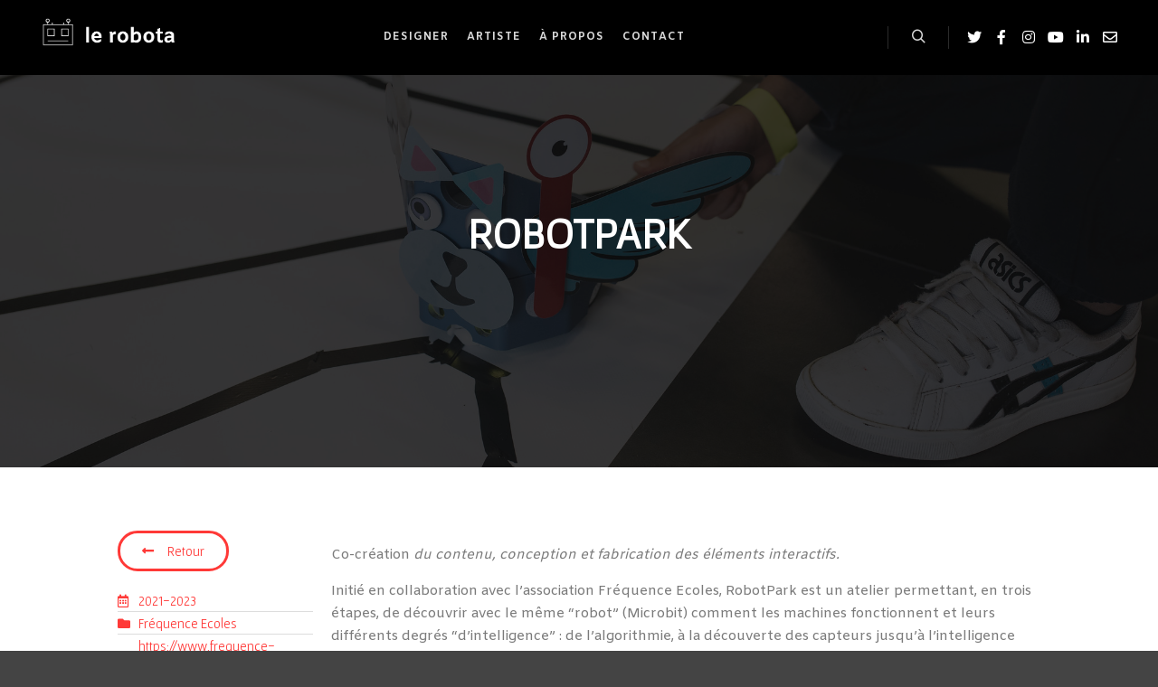

--- FILE ---
content_type: text/html; charset=UTF-8
request_url: https://lerobota.com/robotpark/
body_size: 16602
content:
<!DOCTYPE html>
<!--[if IE 9]>    <html class="no-js lt-ie10" lang="en-US"> <![endif]-->
<!--[if gt IE 9]><!--> <html class="no-js" lang="en-US"> <!--<![endif]-->
<head>

<meta charset="UTF-8" />
<meta name="viewport" content="width=device-width,initial-scale=1" />
<meta http-equiv="X-UA-Compatible" content="IE=edge">
<link rel="profile" href="https://gmpg.org/xfn/11" />
<title>Robotpark &#8211; Arthur Baude</title>
<meta name='robots' content='max-image-preview:large' />
<link href='https://fonts.gstatic.com' crossorigin rel='preconnect' />
<link rel="alternate" type="application/rss+xml" title="Arthur Baude &raquo; Feed" href="https://lerobota.com/feed/" />
<link rel="alternate" type="application/rss+xml" title="Arthur Baude &raquo; Comments Feed" href="https://lerobota.com/comments/feed/" />
<script type="text/javascript">
window._wpemojiSettings = {"baseUrl":"https:\/\/s.w.org\/images\/core\/emoji\/14.0.0\/72x72\/","ext":".png","svgUrl":"https:\/\/s.w.org\/images\/core\/emoji\/14.0.0\/svg\/","svgExt":".svg","source":{"concatemoji":"https:\/\/lerobota.com\/wp-includes\/js\/wp-emoji-release.min.js?ver=6.1.9"}};
/*! This file is auto-generated */
!function(e,a,t){var n,r,o,i=a.createElement("canvas"),p=i.getContext&&i.getContext("2d");function s(e,t){var a=String.fromCharCode,e=(p.clearRect(0,0,i.width,i.height),p.fillText(a.apply(this,e),0,0),i.toDataURL());return p.clearRect(0,0,i.width,i.height),p.fillText(a.apply(this,t),0,0),e===i.toDataURL()}function c(e){var t=a.createElement("script");t.src=e,t.defer=t.type="text/javascript",a.getElementsByTagName("head")[0].appendChild(t)}for(o=Array("flag","emoji"),t.supports={everything:!0,everythingExceptFlag:!0},r=0;r<o.length;r++)t.supports[o[r]]=function(e){if(p&&p.fillText)switch(p.textBaseline="top",p.font="600 32px Arial",e){case"flag":return s([127987,65039,8205,9895,65039],[127987,65039,8203,9895,65039])?!1:!s([55356,56826,55356,56819],[55356,56826,8203,55356,56819])&&!s([55356,57332,56128,56423,56128,56418,56128,56421,56128,56430,56128,56423,56128,56447],[55356,57332,8203,56128,56423,8203,56128,56418,8203,56128,56421,8203,56128,56430,8203,56128,56423,8203,56128,56447]);case"emoji":return!s([129777,127995,8205,129778,127999],[129777,127995,8203,129778,127999])}return!1}(o[r]),t.supports.everything=t.supports.everything&&t.supports[o[r]],"flag"!==o[r]&&(t.supports.everythingExceptFlag=t.supports.everythingExceptFlag&&t.supports[o[r]]);t.supports.everythingExceptFlag=t.supports.everythingExceptFlag&&!t.supports.flag,t.DOMReady=!1,t.readyCallback=function(){t.DOMReady=!0},t.supports.everything||(n=function(){t.readyCallback()},a.addEventListener?(a.addEventListener("DOMContentLoaded",n,!1),e.addEventListener("load",n,!1)):(e.attachEvent("onload",n),a.attachEvent("onreadystatechange",function(){"complete"===a.readyState&&t.readyCallback()})),(e=t.source||{}).concatemoji?c(e.concatemoji):e.wpemoji&&e.twemoji&&(c(e.twemoji),c(e.wpemoji)))}(window,document,window._wpemojiSettings);
</script>
<style type="text/css">
img.wp-smiley,
img.emoji {
	display: inline !important;
	border: none !important;
	box-shadow: none !important;
	height: 1em !important;
	width: 1em !important;
	margin: 0 0.07em !important;
	vertical-align: -0.1em !important;
	background: none !important;
	padding: 0 !important;
}
</style>
	<link rel='stylesheet' id='wp-block-library-css' href='https://lerobota.com/wp-includes/css/dist/block-library/style.min.css?ver=6.1.9' type='text/css' media='all' />
<link rel='stylesheet' id='classic-theme-styles-css' href='https://lerobota.com/wp-includes/css/classic-themes.min.css?ver=1' type='text/css' media='all' />
<style id='global-styles-inline-css' type='text/css'>
body{--wp--preset--color--black: #000000;--wp--preset--color--cyan-bluish-gray: #abb8c3;--wp--preset--color--white: #ffffff;--wp--preset--color--pale-pink: #f78da7;--wp--preset--color--vivid-red: #cf2e2e;--wp--preset--color--luminous-vivid-orange: #ff6900;--wp--preset--color--luminous-vivid-amber: #fcb900;--wp--preset--color--light-green-cyan: #7bdcb5;--wp--preset--color--vivid-green-cyan: #00d084;--wp--preset--color--pale-cyan-blue: #8ed1fc;--wp--preset--color--vivid-cyan-blue: #0693e3;--wp--preset--color--vivid-purple: #9b51e0;--wp--preset--gradient--vivid-cyan-blue-to-vivid-purple: linear-gradient(135deg,rgba(6,147,227,1) 0%,rgb(155,81,224) 100%);--wp--preset--gradient--light-green-cyan-to-vivid-green-cyan: linear-gradient(135deg,rgb(122,220,180) 0%,rgb(0,208,130) 100%);--wp--preset--gradient--luminous-vivid-amber-to-luminous-vivid-orange: linear-gradient(135deg,rgba(252,185,0,1) 0%,rgba(255,105,0,1) 100%);--wp--preset--gradient--luminous-vivid-orange-to-vivid-red: linear-gradient(135deg,rgba(255,105,0,1) 0%,rgb(207,46,46) 100%);--wp--preset--gradient--very-light-gray-to-cyan-bluish-gray: linear-gradient(135deg,rgb(238,238,238) 0%,rgb(169,184,195) 100%);--wp--preset--gradient--cool-to-warm-spectrum: linear-gradient(135deg,rgb(74,234,220) 0%,rgb(151,120,209) 20%,rgb(207,42,186) 40%,rgb(238,44,130) 60%,rgb(251,105,98) 80%,rgb(254,248,76) 100%);--wp--preset--gradient--blush-light-purple: linear-gradient(135deg,rgb(255,206,236) 0%,rgb(152,150,240) 100%);--wp--preset--gradient--blush-bordeaux: linear-gradient(135deg,rgb(254,205,165) 0%,rgb(254,45,45) 50%,rgb(107,0,62) 100%);--wp--preset--gradient--luminous-dusk: linear-gradient(135deg,rgb(255,203,112) 0%,rgb(199,81,192) 50%,rgb(65,88,208) 100%);--wp--preset--gradient--pale-ocean: linear-gradient(135deg,rgb(255,245,203) 0%,rgb(182,227,212) 50%,rgb(51,167,181) 100%);--wp--preset--gradient--electric-grass: linear-gradient(135deg,rgb(202,248,128) 0%,rgb(113,206,126) 100%);--wp--preset--gradient--midnight: linear-gradient(135deg,rgb(2,3,129) 0%,rgb(40,116,252) 100%);--wp--preset--duotone--dark-grayscale: url('#wp-duotone-dark-grayscale');--wp--preset--duotone--grayscale: url('#wp-duotone-grayscale');--wp--preset--duotone--purple-yellow: url('#wp-duotone-purple-yellow');--wp--preset--duotone--blue-red: url('#wp-duotone-blue-red');--wp--preset--duotone--midnight: url('#wp-duotone-midnight');--wp--preset--duotone--magenta-yellow: url('#wp-duotone-magenta-yellow');--wp--preset--duotone--purple-green: url('#wp-duotone-purple-green');--wp--preset--duotone--blue-orange: url('#wp-duotone-blue-orange');--wp--preset--font-size--small: 13px;--wp--preset--font-size--medium: 20px;--wp--preset--font-size--large: 36px;--wp--preset--font-size--x-large: 42px;--wp--preset--spacing--20: 0.44rem;--wp--preset--spacing--30: 0.67rem;--wp--preset--spacing--40: 1rem;--wp--preset--spacing--50: 1.5rem;--wp--preset--spacing--60: 2.25rem;--wp--preset--spacing--70: 3.38rem;--wp--preset--spacing--80: 5.06rem;}:where(.is-layout-flex){gap: 0.5em;}body .is-layout-flow > .alignleft{float: left;margin-inline-start: 0;margin-inline-end: 2em;}body .is-layout-flow > .alignright{float: right;margin-inline-start: 2em;margin-inline-end: 0;}body .is-layout-flow > .aligncenter{margin-left: auto !important;margin-right: auto !important;}body .is-layout-constrained > .alignleft{float: left;margin-inline-start: 0;margin-inline-end: 2em;}body .is-layout-constrained > .alignright{float: right;margin-inline-start: 2em;margin-inline-end: 0;}body .is-layout-constrained > .aligncenter{margin-left: auto !important;margin-right: auto !important;}body .is-layout-constrained > :where(:not(.alignleft):not(.alignright):not(.alignfull)){max-width: var(--wp--style--global--content-size);margin-left: auto !important;margin-right: auto !important;}body .is-layout-constrained > .alignwide{max-width: var(--wp--style--global--wide-size);}body .is-layout-flex{display: flex;}body .is-layout-flex{flex-wrap: wrap;align-items: center;}body .is-layout-flex > *{margin: 0;}:where(.wp-block-columns.is-layout-flex){gap: 2em;}.has-black-color{color: var(--wp--preset--color--black) !important;}.has-cyan-bluish-gray-color{color: var(--wp--preset--color--cyan-bluish-gray) !important;}.has-white-color{color: var(--wp--preset--color--white) !important;}.has-pale-pink-color{color: var(--wp--preset--color--pale-pink) !important;}.has-vivid-red-color{color: var(--wp--preset--color--vivid-red) !important;}.has-luminous-vivid-orange-color{color: var(--wp--preset--color--luminous-vivid-orange) !important;}.has-luminous-vivid-amber-color{color: var(--wp--preset--color--luminous-vivid-amber) !important;}.has-light-green-cyan-color{color: var(--wp--preset--color--light-green-cyan) !important;}.has-vivid-green-cyan-color{color: var(--wp--preset--color--vivid-green-cyan) !important;}.has-pale-cyan-blue-color{color: var(--wp--preset--color--pale-cyan-blue) !important;}.has-vivid-cyan-blue-color{color: var(--wp--preset--color--vivid-cyan-blue) !important;}.has-vivid-purple-color{color: var(--wp--preset--color--vivid-purple) !important;}.has-black-background-color{background-color: var(--wp--preset--color--black) !important;}.has-cyan-bluish-gray-background-color{background-color: var(--wp--preset--color--cyan-bluish-gray) !important;}.has-white-background-color{background-color: var(--wp--preset--color--white) !important;}.has-pale-pink-background-color{background-color: var(--wp--preset--color--pale-pink) !important;}.has-vivid-red-background-color{background-color: var(--wp--preset--color--vivid-red) !important;}.has-luminous-vivid-orange-background-color{background-color: var(--wp--preset--color--luminous-vivid-orange) !important;}.has-luminous-vivid-amber-background-color{background-color: var(--wp--preset--color--luminous-vivid-amber) !important;}.has-light-green-cyan-background-color{background-color: var(--wp--preset--color--light-green-cyan) !important;}.has-vivid-green-cyan-background-color{background-color: var(--wp--preset--color--vivid-green-cyan) !important;}.has-pale-cyan-blue-background-color{background-color: var(--wp--preset--color--pale-cyan-blue) !important;}.has-vivid-cyan-blue-background-color{background-color: var(--wp--preset--color--vivid-cyan-blue) !important;}.has-vivid-purple-background-color{background-color: var(--wp--preset--color--vivid-purple) !important;}.has-black-border-color{border-color: var(--wp--preset--color--black) !important;}.has-cyan-bluish-gray-border-color{border-color: var(--wp--preset--color--cyan-bluish-gray) !important;}.has-white-border-color{border-color: var(--wp--preset--color--white) !important;}.has-pale-pink-border-color{border-color: var(--wp--preset--color--pale-pink) !important;}.has-vivid-red-border-color{border-color: var(--wp--preset--color--vivid-red) !important;}.has-luminous-vivid-orange-border-color{border-color: var(--wp--preset--color--luminous-vivid-orange) !important;}.has-luminous-vivid-amber-border-color{border-color: var(--wp--preset--color--luminous-vivid-amber) !important;}.has-light-green-cyan-border-color{border-color: var(--wp--preset--color--light-green-cyan) !important;}.has-vivid-green-cyan-border-color{border-color: var(--wp--preset--color--vivid-green-cyan) !important;}.has-pale-cyan-blue-border-color{border-color: var(--wp--preset--color--pale-cyan-blue) !important;}.has-vivid-cyan-blue-border-color{border-color: var(--wp--preset--color--vivid-cyan-blue) !important;}.has-vivid-purple-border-color{border-color: var(--wp--preset--color--vivid-purple) !important;}.has-vivid-cyan-blue-to-vivid-purple-gradient-background{background: var(--wp--preset--gradient--vivid-cyan-blue-to-vivid-purple) !important;}.has-light-green-cyan-to-vivid-green-cyan-gradient-background{background: var(--wp--preset--gradient--light-green-cyan-to-vivid-green-cyan) !important;}.has-luminous-vivid-amber-to-luminous-vivid-orange-gradient-background{background: var(--wp--preset--gradient--luminous-vivid-amber-to-luminous-vivid-orange) !important;}.has-luminous-vivid-orange-to-vivid-red-gradient-background{background: var(--wp--preset--gradient--luminous-vivid-orange-to-vivid-red) !important;}.has-very-light-gray-to-cyan-bluish-gray-gradient-background{background: var(--wp--preset--gradient--very-light-gray-to-cyan-bluish-gray) !important;}.has-cool-to-warm-spectrum-gradient-background{background: var(--wp--preset--gradient--cool-to-warm-spectrum) !important;}.has-blush-light-purple-gradient-background{background: var(--wp--preset--gradient--blush-light-purple) !important;}.has-blush-bordeaux-gradient-background{background: var(--wp--preset--gradient--blush-bordeaux) !important;}.has-luminous-dusk-gradient-background{background: var(--wp--preset--gradient--luminous-dusk) !important;}.has-pale-ocean-gradient-background{background: var(--wp--preset--gradient--pale-ocean) !important;}.has-electric-grass-gradient-background{background: var(--wp--preset--gradient--electric-grass) !important;}.has-midnight-gradient-background{background: var(--wp--preset--gradient--midnight) !important;}.has-small-font-size{font-size: var(--wp--preset--font-size--small) !important;}.has-medium-font-size{font-size: var(--wp--preset--font-size--medium) !important;}.has-large-font-size{font-size: var(--wp--preset--font-size--large) !important;}.has-x-large-font-size{font-size: var(--wp--preset--font-size--x-large) !important;}
.wp-block-navigation a:where(:not(.wp-element-button)){color: inherit;}
:where(.wp-block-columns.is-layout-flex){gap: 2em;}
.wp-block-pullquote{font-size: 1.5em;line-height: 1.6;}
</style>
<link rel='stylesheet' id='de868cb4e-css' href='https://lerobota.com/wp-content/uploads/essential-addons-elementor/de868cb4e.min.css?ver=1768476328' type='text/css' media='all' />
<link rel='stylesheet' id='slb_core-css' href='https://lerobota.com/wp-content/plugins/simple-lightbox/client/css/app.css?ver=2.8.1' type='text/css' media='all' />
<link rel='stylesheet' id='elementor-icons-css' href='https://lerobota.com/wp-content/plugins/elementor/assets/lib/eicons/css/elementor-icons.min.css?ver=5.18.0' type='text/css' media='all' />
<style id='elementor-icons-inline-css' type='text/css'>

		.elementor-add-new-section .elementor-add-templately-promo-button{
            background-color: #5d4fff;
            background-image: url(https://lerobota.com/wp-content/plugins/essential-addons-for-elementor-lite/assets/admin/images/templately/logo-icon.svg);
            background-repeat: no-repeat;
            background-position: center center;
            margin-left: 5px;
            position: relative;
            bottom: 5px;
        }
</style>
<link rel='stylesheet' id='elementor-frontend-legacy-css' href='https://lerobota.com/wp-content/plugins/elementor/assets/css/frontend-legacy.min.css?ver=3.11.5' type='text/css' media='all' />
<link rel='stylesheet' id='elementor-frontend-css' href='https://lerobota.com/wp-content/plugins/elementor/assets/css/frontend.min.css?ver=3.11.5' type='text/css' media='all' />
<style id='elementor-frontend-inline-css' type='text/css'>
@-webkit-keyframes ha_fadeIn{0%{opacity:0}to{opacity:1}}@keyframes ha_fadeIn{0%{opacity:0}to{opacity:1}}@-webkit-keyframes ha_zoomIn{0%{opacity:0;-webkit-transform:scale3d(.3,.3,.3);transform:scale3d(.3,.3,.3)}50%{opacity:1}}@keyframes ha_zoomIn{0%{opacity:0;-webkit-transform:scale3d(.3,.3,.3);transform:scale3d(.3,.3,.3)}50%{opacity:1}}@-webkit-keyframes ha_rollIn{0%{opacity:0;-webkit-transform:translate3d(-100%,0,0) rotate3d(0,0,1,-120deg);transform:translate3d(-100%,0,0) rotate3d(0,0,1,-120deg)}to{opacity:1}}@keyframes ha_rollIn{0%{opacity:0;-webkit-transform:translate3d(-100%,0,0) rotate3d(0,0,1,-120deg);transform:translate3d(-100%,0,0) rotate3d(0,0,1,-120deg)}to{opacity:1}}@-webkit-keyframes ha_bounce{0%,20%,53%,to{-webkit-animation-timing-function:cubic-bezier(.215,.61,.355,1);animation-timing-function:cubic-bezier(.215,.61,.355,1)}40%,43%{-webkit-transform:translate3d(0,-30px,0) scaleY(1.1);transform:translate3d(0,-30px,0) scaleY(1.1);-webkit-animation-timing-function:cubic-bezier(.755,.05,.855,.06);animation-timing-function:cubic-bezier(.755,.05,.855,.06)}70%{-webkit-transform:translate3d(0,-15px,0) scaleY(1.05);transform:translate3d(0,-15px,0) scaleY(1.05);-webkit-animation-timing-function:cubic-bezier(.755,.05,.855,.06);animation-timing-function:cubic-bezier(.755,.05,.855,.06)}80%{-webkit-transition-timing-function:cubic-bezier(.215,.61,.355,1);transition-timing-function:cubic-bezier(.215,.61,.355,1);-webkit-transform:translate3d(0,0,0) scaleY(.95);transform:translate3d(0,0,0) scaleY(.95)}90%{-webkit-transform:translate3d(0,-4px,0) scaleY(1.02);transform:translate3d(0,-4px,0) scaleY(1.02)}}@keyframes ha_bounce{0%,20%,53%,to{-webkit-animation-timing-function:cubic-bezier(.215,.61,.355,1);animation-timing-function:cubic-bezier(.215,.61,.355,1)}40%,43%{-webkit-transform:translate3d(0,-30px,0) scaleY(1.1);transform:translate3d(0,-30px,0) scaleY(1.1);-webkit-animation-timing-function:cubic-bezier(.755,.05,.855,.06);animation-timing-function:cubic-bezier(.755,.05,.855,.06)}70%{-webkit-transform:translate3d(0,-15px,0) scaleY(1.05);transform:translate3d(0,-15px,0) scaleY(1.05);-webkit-animation-timing-function:cubic-bezier(.755,.05,.855,.06);animation-timing-function:cubic-bezier(.755,.05,.855,.06)}80%{-webkit-transition-timing-function:cubic-bezier(.215,.61,.355,1);transition-timing-function:cubic-bezier(.215,.61,.355,1);-webkit-transform:translate3d(0,0,0) scaleY(.95);transform:translate3d(0,0,0) scaleY(.95)}90%{-webkit-transform:translate3d(0,-4px,0) scaleY(1.02);transform:translate3d(0,-4px,0) scaleY(1.02)}}@-webkit-keyframes ha_bounceIn{0%,20%,40%,60%,80%,to{-webkit-animation-timing-function:cubic-bezier(.215,.61,.355,1);animation-timing-function:cubic-bezier(.215,.61,.355,1)}0%{opacity:0;-webkit-transform:scale3d(.3,.3,.3);transform:scale3d(.3,.3,.3)}20%{-webkit-transform:scale3d(1.1,1.1,1.1);transform:scale3d(1.1,1.1,1.1)}40%{-webkit-transform:scale3d(.9,.9,.9);transform:scale3d(.9,.9,.9)}60%{opacity:1;-webkit-transform:scale3d(1.03,1.03,1.03);transform:scale3d(1.03,1.03,1.03)}80%{-webkit-transform:scale3d(.97,.97,.97);transform:scale3d(.97,.97,.97)}to{opacity:1}}@keyframes ha_bounceIn{0%,20%,40%,60%,80%,to{-webkit-animation-timing-function:cubic-bezier(.215,.61,.355,1);animation-timing-function:cubic-bezier(.215,.61,.355,1)}0%{opacity:0;-webkit-transform:scale3d(.3,.3,.3);transform:scale3d(.3,.3,.3)}20%{-webkit-transform:scale3d(1.1,1.1,1.1);transform:scale3d(1.1,1.1,1.1)}40%{-webkit-transform:scale3d(.9,.9,.9);transform:scale3d(.9,.9,.9)}60%{opacity:1;-webkit-transform:scale3d(1.03,1.03,1.03);transform:scale3d(1.03,1.03,1.03)}80%{-webkit-transform:scale3d(.97,.97,.97);transform:scale3d(.97,.97,.97)}to{opacity:1}}@-webkit-keyframes ha_flipInX{0%{opacity:0;-webkit-transform:perspective(400px) rotate3d(1,0,0,90deg);transform:perspective(400px) rotate3d(1,0,0,90deg);-webkit-animation-timing-function:ease-in;animation-timing-function:ease-in}40%{-webkit-transform:perspective(400px) rotate3d(1,0,0,-20deg);transform:perspective(400px) rotate3d(1,0,0,-20deg);-webkit-animation-timing-function:ease-in;animation-timing-function:ease-in}60%{opacity:1;-webkit-transform:perspective(400px) rotate3d(1,0,0,10deg);transform:perspective(400px) rotate3d(1,0,0,10deg)}80%{-webkit-transform:perspective(400px) rotate3d(1,0,0,-5deg);transform:perspective(400px) rotate3d(1,0,0,-5deg)}}@keyframes ha_flipInX{0%{opacity:0;-webkit-transform:perspective(400px) rotate3d(1,0,0,90deg);transform:perspective(400px) rotate3d(1,0,0,90deg);-webkit-animation-timing-function:ease-in;animation-timing-function:ease-in}40%{-webkit-transform:perspective(400px) rotate3d(1,0,0,-20deg);transform:perspective(400px) rotate3d(1,0,0,-20deg);-webkit-animation-timing-function:ease-in;animation-timing-function:ease-in}60%{opacity:1;-webkit-transform:perspective(400px) rotate3d(1,0,0,10deg);transform:perspective(400px) rotate3d(1,0,0,10deg)}80%{-webkit-transform:perspective(400px) rotate3d(1,0,0,-5deg);transform:perspective(400px) rotate3d(1,0,0,-5deg)}}@-webkit-keyframes ha_flipInY{0%{opacity:0;-webkit-transform:perspective(400px) rotate3d(0,1,0,90deg);transform:perspective(400px) rotate3d(0,1,0,90deg);-webkit-animation-timing-function:ease-in;animation-timing-function:ease-in}40%{-webkit-transform:perspective(400px) rotate3d(0,1,0,-20deg);transform:perspective(400px) rotate3d(0,1,0,-20deg);-webkit-animation-timing-function:ease-in;animation-timing-function:ease-in}60%{opacity:1;-webkit-transform:perspective(400px) rotate3d(0,1,0,10deg);transform:perspective(400px) rotate3d(0,1,0,10deg)}80%{-webkit-transform:perspective(400px) rotate3d(0,1,0,-5deg);transform:perspective(400px) rotate3d(0,1,0,-5deg)}}@keyframes ha_flipInY{0%{opacity:0;-webkit-transform:perspective(400px) rotate3d(0,1,0,90deg);transform:perspective(400px) rotate3d(0,1,0,90deg);-webkit-animation-timing-function:ease-in;animation-timing-function:ease-in}40%{-webkit-transform:perspective(400px) rotate3d(0,1,0,-20deg);transform:perspective(400px) rotate3d(0,1,0,-20deg);-webkit-animation-timing-function:ease-in;animation-timing-function:ease-in}60%{opacity:1;-webkit-transform:perspective(400px) rotate3d(0,1,0,10deg);transform:perspective(400px) rotate3d(0,1,0,10deg)}80%{-webkit-transform:perspective(400px) rotate3d(0,1,0,-5deg);transform:perspective(400px) rotate3d(0,1,0,-5deg)}}@-webkit-keyframes ha_swing{20%{-webkit-transform:rotate3d(0,0,1,15deg);transform:rotate3d(0,0,1,15deg)}40%{-webkit-transform:rotate3d(0,0,1,-10deg);transform:rotate3d(0,0,1,-10deg)}60%{-webkit-transform:rotate3d(0,0,1,5deg);transform:rotate3d(0,0,1,5deg)}80%{-webkit-transform:rotate3d(0,0,1,-5deg);transform:rotate3d(0,0,1,-5deg)}}@keyframes ha_swing{20%{-webkit-transform:rotate3d(0,0,1,15deg);transform:rotate3d(0,0,1,15deg)}40%{-webkit-transform:rotate3d(0,0,1,-10deg);transform:rotate3d(0,0,1,-10deg)}60%{-webkit-transform:rotate3d(0,0,1,5deg);transform:rotate3d(0,0,1,5deg)}80%{-webkit-transform:rotate3d(0,0,1,-5deg);transform:rotate3d(0,0,1,-5deg)}}@-webkit-keyframes ha_slideInDown{0%{visibility:visible;-webkit-transform:translate3d(0,-100%,0);transform:translate3d(0,-100%,0)}}@keyframes ha_slideInDown{0%{visibility:visible;-webkit-transform:translate3d(0,-100%,0);transform:translate3d(0,-100%,0)}}@-webkit-keyframes ha_slideInUp{0%{visibility:visible;-webkit-transform:translate3d(0,100%,0);transform:translate3d(0,100%,0)}}@keyframes ha_slideInUp{0%{visibility:visible;-webkit-transform:translate3d(0,100%,0);transform:translate3d(0,100%,0)}}@-webkit-keyframes ha_slideInLeft{0%{visibility:visible;-webkit-transform:translate3d(-100%,0,0);transform:translate3d(-100%,0,0)}}@keyframes ha_slideInLeft{0%{visibility:visible;-webkit-transform:translate3d(-100%,0,0);transform:translate3d(-100%,0,0)}}@-webkit-keyframes ha_slideInRight{0%{visibility:visible;-webkit-transform:translate3d(100%,0,0);transform:translate3d(100%,0,0)}}@keyframes ha_slideInRight{0%{visibility:visible;-webkit-transform:translate3d(100%,0,0);transform:translate3d(100%,0,0)}}.ha_fadeIn{-webkit-animation-name:ha_fadeIn;animation-name:ha_fadeIn}.ha_zoomIn{-webkit-animation-name:ha_zoomIn;animation-name:ha_zoomIn}.ha_rollIn{-webkit-animation-name:ha_rollIn;animation-name:ha_rollIn}.ha_bounce{-webkit-transform-origin:center bottom;-ms-transform-origin:center bottom;transform-origin:center bottom;-webkit-animation-name:ha_bounce;animation-name:ha_bounce}.ha_bounceIn{-webkit-animation-name:ha_bounceIn;animation-name:ha_bounceIn;-webkit-animation-duration:.75s;-webkit-animation-duration:calc(var(--animate-duration)*.75);animation-duration:.75s;animation-duration:calc(var(--animate-duration)*.75)}.ha_flipInX,.ha_flipInY{-webkit-animation-name:ha_flipInX;animation-name:ha_flipInX;-webkit-backface-visibility:visible!important;backface-visibility:visible!important}.ha_flipInY{-webkit-animation-name:ha_flipInY;animation-name:ha_flipInY}.ha_swing{-webkit-transform-origin:top center;-ms-transform-origin:top center;transform-origin:top center;-webkit-animation-name:ha_swing;animation-name:ha_swing}.ha_slideInDown{-webkit-animation-name:ha_slideInDown;animation-name:ha_slideInDown}.ha_slideInUp{-webkit-animation-name:ha_slideInUp;animation-name:ha_slideInUp}.ha_slideInLeft{-webkit-animation-name:ha_slideInLeft;animation-name:ha_slideInLeft}.ha_slideInRight{-webkit-animation-name:ha_slideInRight;animation-name:ha_slideInRight}.ha-css-transform-yes{-webkit-transition-duration:var(--ha-tfx-transition-duration, .2s);transition-duration:var(--ha-tfx-transition-duration, .2s);-webkit-transition-property:-webkit-transform;transition-property:transform;transition-property:transform,-webkit-transform;-webkit-transform:translate(var(--ha-tfx-translate-x, 0),var(--ha-tfx-translate-y, 0)) scale(var(--ha-tfx-scale-x, 1),var(--ha-tfx-scale-y, 1)) skew(var(--ha-tfx-skew-x, 0),var(--ha-tfx-skew-y, 0)) rotateX(var(--ha-tfx-rotate-x, 0)) rotateY(var(--ha-tfx-rotate-y, 0)) rotateZ(var(--ha-tfx-rotate-z, 0));transform:translate(var(--ha-tfx-translate-x, 0),var(--ha-tfx-translate-y, 0)) scale(var(--ha-tfx-scale-x, 1),var(--ha-tfx-scale-y, 1)) skew(var(--ha-tfx-skew-x, 0),var(--ha-tfx-skew-y, 0)) rotateX(var(--ha-tfx-rotate-x, 0)) rotateY(var(--ha-tfx-rotate-y, 0)) rotateZ(var(--ha-tfx-rotate-z, 0))}.ha-css-transform-yes:hover{-webkit-transform:translate(var(--ha-tfx-translate-x-hover, var(--ha-tfx-translate-x, 0)),var(--ha-tfx-translate-y-hover, var(--ha-tfx-translate-y, 0))) scale(var(--ha-tfx-scale-x-hover, var(--ha-tfx-scale-x, 1)),var(--ha-tfx-scale-y-hover, var(--ha-tfx-scale-y, 1))) skew(var(--ha-tfx-skew-x-hover, var(--ha-tfx-skew-x, 0)),var(--ha-tfx-skew-y-hover, var(--ha-tfx-skew-y, 0))) rotateX(var(--ha-tfx-rotate-x-hover, var(--ha-tfx-rotate-x, 0))) rotateY(var(--ha-tfx-rotate-y-hover, var(--ha-tfx-rotate-y, 0))) rotateZ(var(--ha-tfx-rotate-z-hover, var(--ha-tfx-rotate-z, 0)));transform:translate(var(--ha-tfx-translate-x-hover, var(--ha-tfx-translate-x, 0)),var(--ha-tfx-translate-y-hover, var(--ha-tfx-translate-y, 0))) scale(var(--ha-tfx-scale-x-hover, var(--ha-tfx-scale-x, 1)),var(--ha-tfx-scale-y-hover, var(--ha-tfx-scale-y, 1))) skew(var(--ha-tfx-skew-x-hover, var(--ha-tfx-skew-x, 0)),var(--ha-tfx-skew-y-hover, var(--ha-tfx-skew-y, 0))) rotateX(var(--ha-tfx-rotate-x-hover, var(--ha-tfx-rotate-x, 0))) rotateY(var(--ha-tfx-rotate-y-hover, var(--ha-tfx-rotate-y, 0))) rotateZ(var(--ha-tfx-rotate-z-hover, var(--ha-tfx-rotate-z, 0)))}.happy-addon>.elementor-widget-container{word-wrap:break-word;overflow-wrap:break-word}.happy-addon>.elementor-widget-container,.happy-addon>.elementor-widget-container *{-webkit-box-sizing:border-box;box-sizing:border-box}.happy-addon p:empty{display:none}.happy-addon .elementor-inline-editing{min-height:auto!important}.happy-addon-pro img{max-width:100%;height:auto;-o-object-fit:cover;object-fit:cover}.ha-screen-reader-text{position:absolute;overflow:hidden;clip:rect(1px,1px,1px,1px);margin:-1px;padding:0;width:1px;height:1px;border:0;word-wrap:normal!important;-webkit-clip-path:inset(50%);clip-path:inset(50%)}.ha-has-bg-overlay>.elementor-widget-container{position:relative;z-index:1}.ha-has-bg-overlay>.elementor-widget-container:before{position:absolute;top:0;left:0;z-index:-1;width:100%;height:100%;content:""}.ha-popup--is-enabled .ha-js-popup,.ha-popup--is-enabled .ha-js-popup img{cursor:-webkit-zoom-in!important;cursor:zoom-in!important}.mfp-wrap .mfp-arrow,.mfp-wrap .mfp-close{background-color:transparent}.mfp-wrap .mfp-arrow:focus,.mfp-wrap .mfp-close:focus{outline-width:thin}.ha-advanced-tooltip-enable{position:relative;cursor:pointer;--ha-tooltip-arrow-color:black;--ha-tooltip-arrow-distance:0}.ha-advanced-tooltip-enable .ha-advanced-tooltip-content{position:absolute;z-index:999;display:none;padding:5px 0;width:120px;height:auto;border-radius:6px;background-color:#000;color:#fff;text-align:center;opacity:0}.ha-advanced-tooltip-enable .ha-advanced-tooltip-content::after{position:absolute;border-width:5px;border-style:solid;content:""}.ha-advanced-tooltip-enable .ha-advanced-tooltip-content.no-arrow::after{visibility:hidden}.ha-advanced-tooltip-enable .ha-advanced-tooltip-content.show{display:inline-block;opacity:1}.ha-advanced-tooltip-enable.ha-advanced-tooltip-top .ha-advanced-tooltip-content,body[data-elementor-device-mode=tablet] .ha-advanced-tooltip-enable.ha-advanced-tooltip-tablet-top .ha-advanced-tooltip-content{top:unset;right:0;bottom:calc(101% + var(--ha-tooltip-arrow-distance));left:0;margin:0 auto}.ha-advanced-tooltip-enable.ha-advanced-tooltip-top .ha-advanced-tooltip-content::after,body[data-elementor-device-mode=tablet] .ha-advanced-tooltip-enable.ha-advanced-tooltip-tablet-top .ha-advanced-tooltip-content::after{top:100%;right:unset;bottom:unset;left:50%;border-color:var(--ha-tooltip-arrow-color) transparent transparent transparent;-webkit-transform:translateX(-50%);-ms-transform:translateX(-50%);transform:translateX(-50%)}.ha-advanced-tooltip-enable.ha-advanced-tooltip-bottom .ha-advanced-tooltip-content,body[data-elementor-device-mode=tablet] .ha-advanced-tooltip-enable.ha-advanced-tooltip-tablet-bottom .ha-advanced-tooltip-content{top:calc(101% + var(--ha-tooltip-arrow-distance));right:0;bottom:unset;left:0;margin:0 auto}.ha-advanced-tooltip-enable.ha-advanced-tooltip-bottom .ha-advanced-tooltip-content::after,body[data-elementor-device-mode=tablet] .ha-advanced-tooltip-enable.ha-advanced-tooltip-tablet-bottom .ha-advanced-tooltip-content::after{top:unset;right:unset;bottom:100%;left:50%;border-color:transparent transparent var(--ha-tooltip-arrow-color) transparent;-webkit-transform:translateX(-50%);-ms-transform:translateX(-50%);transform:translateX(-50%)}.ha-advanced-tooltip-enable.ha-advanced-tooltip-left .ha-advanced-tooltip-content,body[data-elementor-device-mode=tablet] .ha-advanced-tooltip-enable.ha-advanced-tooltip-tablet-left .ha-advanced-tooltip-content{top:50%;right:calc(101% + var(--ha-tooltip-arrow-distance));bottom:unset;left:unset;-webkit-transform:translateY(-50%);-ms-transform:translateY(-50%);transform:translateY(-50%)}.ha-advanced-tooltip-enable.ha-advanced-tooltip-left .ha-advanced-tooltip-content::after,body[data-elementor-device-mode=tablet] .ha-advanced-tooltip-enable.ha-advanced-tooltip-tablet-left .ha-advanced-tooltip-content::after{top:50%;right:unset;bottom:unset;left:100%;border-color:transparent transparent transparent var(--ha-tooltip-arrow-color);-webkit-transform:translateY(-50%);-ms-transform:translateY(-50%);transform:translateY(-50%)}.ha-advanced-tooltip-enable.ha-advanced-tooltip-right .ha-advanced-tooltip-content,body[data-elementor-device-mode=tablet] .ha-advanced-tooltip-enable.ha-advanced-tooltip-tablet-right .ha-advanced-tooltip-content{top:50%;right:unset;bottom:unset;left:calc(101% + var(--ha-tooltip-arrow-distance));-webkit-transform:translateY(-50%);-ms-transform:translateY(-50%);transform:translateY(-50%)}.ha-advanced-tooltip-enable.ha-advanced-tooltip-right .ha-advanced-tooltip-content::after,body[data-elementor-device-mode=tablet] .ha-advanced-tooltip-enable.ha-advanced-tooltip-tablet-right .ha-advanced-tooltip-content::after{top:50%;right:100%;bottom:unset;left:unset;border-color:transparent var(--ha-tooltip-arrow-color) transparent transparent;-webkit-transform:translateY(-50%);-ms-transform:translateY(-50%);transform:translateY(-50%)}body[data-elementor-device-mode=mobile] .ha-advanced-tooltip-enable.ha-advanced-tooltip-mobile-top .ha-advanced-tooltip-content{top:unset;right:0;bottom:calc(101% + var(--ha-tooltip-arrow-distance));left:0;margin:0 auto}body[data-elementor-device-mode=mobile] .ha-advanced-tooltip-enable.ha-advanced-tooltip-mobile-top .ha-advanced-tooltip-content::after{top:100%;right:unset;bottom:unset;left:50%;border-color:var(--ha-tooltip-arrow-color) transparent transparent transparent;-webkit-transform:translateX(-50%);-ms-transform:translateX(-50%);transform:translateX(-50%)}body[data-elementor-device-mode=mobile] .ha-advanced-tooltip-enable.ha-advanced-tooltip-mobile-bottom .ha-advanced-tooltip-content{top:calc(101% + var(--ha-tooltip-arrow-distance));right:0;bottom:unset;left:0;margin:0 auto}body[data-elementor-device-mode=mobile] .ha-advanced-tooltip-enable.ha-advanced-tooltip-mobile-bottom .ha-advanced-tooltip-content::after{top:unset;right:unset;bottom:100%;left:50%;border-color:transparent transparent var(--ha-tooltip-arrow-color) transparent;-webkit-transform:translateX(-50%);-ms-transform:translateX(-50%);transform:translateX(-50%)}body[data-elementor-device-mode=mobile] .ha-advanced-tooltip-enable.ha-advanced-tooltip-mobile-left .ha-advanced-tooltip-content{top:50%;right:calc(101% + var(--ha-tooltip-arrow-distance));bottom:unset;left:unset;-webkit-transform:translateY(-50%);-ms-transform:translateY(-50%);transform:translateY(-50%)}body[data-elementor-device-mode=mobile] .ha-advanced-tooltip-enable.ha-advanced-tooltip-mobile-left .ha-advanced-tooltip-content::after{top:50%;right:unset;bottom:unset;left:100%;border-color:transparent transparent transparent var(--ha-tooltip-arrow-color);-webkit-transform:translateY(-50%);-ms-transform:translateY(-50%);transform:translateY(-50%)}body[data-elementor-device-mode=mobile] .ha-advanced-tooltip-enable.ha-advanced-tooltip-mobile-right .ha-advanced-tooltip-content{top:50%;right:unset;bottom:unset;left:calc(101% + var(--ha-tooltip-arrow-distance));-webkit-transform:translateY(-50%);-ms-transform:translateY(-50%);transform:translateY(-50%)}body[data-elementor-device-mode=mobile] .ha-advanced-tooltip-enable.ha-advanced-tooltip-mobile-right .ha-advanced-tooltip-content::after{top:50%;right:100%;bottom:unset;left:unset;border-color:transparent var(--ha-tooltip-arrow-color) transparent transparent;-webkit-transform:translateY(-50%);-ms-transform:translateY(-50%);transform:translateY(-50%)}body.elementor-editor-active .happy-addon.ha-gravityforms .gform_wrapper{display:block!important}
</style>
<link rel='stylesheet' id='swiper-css' href='https://lerobota.com/wp-content/plugins/elementor/assets/lib/swiper/css/swiper.min.css?ver=5.3.6' type='text/css' media='all' />
<link rel='stylesheet' id='elementor-post-7-css' href='https://lerobota.com/wp-content/uploads/elementor/css/post-7.css?ver=1679227524' type='text/css' media='all' />
<link rel='stylesheet' id='elementor-global-css' href='https://lerobota.com/wp-content/uploads/elementor/css/global.css?ver=1679227525' type='text/css' media='all' />
<link rel='stylesheet' id='elementor-post-12829-css' href='https://lerobota.com/wp-content/uploads/elementor/css/post-12829.css?ver=1701956095' type='text/css' media='all' />
<link rel='stylesheet' id='jquery-lightgallery-css' href='https://lerobota.com/wp-content/themes/rife-free/js/light-gallery/css/lightgallery.min.css?ver=1.6.9' type='text/css' media='all' />
<link rel='stylesheet' id='font-awesome-css' href='https://lerobota.com/wp-content/plugins/elementor/assets/lib/font-awesome/css/font-awesome.min.css?ver=4.7.0' type='text/css' media='all' />
<link rel='stylesheet' id='a13-icomoon-css' href='https://lerobota.com/wp-content/themes/rife-free/css/icomoon.css?ver=2.4.8' type='text/css' media='all' />
<link rel='stylesheet' id='a13-main-style-css' href='https://lerobota.com/wp-content/themes/rife-free/style.css?ver=2.4.8' type='text/css' media='all' />
<link rel='stylesheet' id='a13-user-css-css' href='https://lerobota.com/wp-content/uploads/apollo13_framework_files/css/user.css?ver=2.4.8_1680119588' type='text/css' media='all' />
<style id='a13-user-css-inline-css' type='text/css'>
 .single-post .title-bar.outside{background-image:url(https://lerobota.com/wp-content/uploads/2023/12/52536050633_c9c5e1b007_k.jpg)}
</style>
<link rel='stylesheet' id='font-awesome-5-all-css' href='https://lerobota.com/wp-content/plugins/elementor/assets/lib/font-awesome/css/all.min.css?ver=5.1.4' type='text/css' media='all' />
<link rel='stylesheet' id='font-awesome-4-shim-css' href='https://lerobota.com/wp-content/plugins/elementor/assets/lib/font-awesome/css/v4-shims.min.css?ver=5.1.4' type='text/css' media='all' />
<link rel='stylesheet' id='happy-icons-css' href='https://lerobota.com/wp-content/plugins/happy-elementor-addons/assets/fonts/style.min.css?ver=3.6.0' type='text/css' media='all' />
<link rel='stylesheet' id='google-fonts-1-css' href='https://fonts.googleapis.com/css?family=Gafata%3A100%2C100italic%2C200%2C200italic%2C300%2C300italic%2C400%2C400italic%2C500%2C500italic%2C600%2C600italic%2C700%2C700italic%2C800%2C800italic%2C900%2C900italic%7CAmiko%3A100%2C100italic%2C200%2C200italic%2C300%2C300italic%2C400%2C400italic%2C500%2C500italic%2C600%2C600italic%2C700%2C700italic%2C800%2C800italic%2C900%2C900italic&#038;display=auto&#038;ver=6.1.9' type='text/css' media='all' />
<link rel='stylesheet' id='elementor-icons-shared-0-css' href='https://lerobota.com/wp-content/plugins/elementor/assets/lib/font-awesome/css/fontawesome.min.css?ver=5.15.3' type='text/css' media='all' />
<link rel='stylesheet' id='elementor-icons-fa-solid-css' href='https://lerobota.com/wp-content/plugins/elementor/assets/lib/font-awesome/css/solid.min.css?ver=5.15.3' type='text/css' media='all' />
<link rel='stylesheet' id='elementor-icons-fa-regular-css' href='https://lerobota.com/wp-content/plugins/elementor/assets/lib/font-awesome/css/regular.min.css?ver=5.15.3' type='text/css' media='all' />
<link rel="preconnect" href="https://fonts.gstatic.com/" crossorigin><script type='text/javascript' src='https://lerobota.com/wp-includes/js/jquery/jquery.min.js?ver=3.6.1' id='jquery-core-js'></script>
<script type='text/javascript' src='https://lerobota.com/wp-includes/js/jquery/jquery-migrate.min.js?ver=3.3.2' id='jquery-migrate-js'></script>
<script type='text/javascript' src='https://lerobota.com/wp-content/plugins/elementor/assets/lib/font-awesome/js/v4-shims.min.js?ver=5.1.4' id='font-awesome-4-shim-js'></script>
<link rel="https://api.w.org/" href="https://lerobota.com/wp-json/" /><link rel="alternate" type="application/json" href="https://lerobota.com/wp-json/wp/v2/posts/12829" /><link rel="EditURI" type="application/rsd+xml" title="RSD" href="https://lerobota.com/xmlrpc.php?rsd" />
<link rel="wlwmanifest" type="application/wlwmanifest+xml" href="https://lerobota.com/wp-includes/wlwmanifest.xml" />
<meta name="generator" content="WordPress 6.1.9" />
<link rel="canonical" href="https://lerobota.com/robotpark/" />
<link rel='shortlink' href='https://lerobota.com/?p=12829' />
<link rel="alternate" type="application/json+oembed" href="https://lerobota.com/wp-json/oembed/1.0/embed?url=https%3A%2F%2Flerobota.com%2Frobotpark%2F" />
<link rel="alternate" type="text/xml+oembed" href="https://lerobota.com/wp-json/oembed/1.0/embed?url=https%3A%2F%2Flerobota.com%2Frobotpark%2F&#038;format=xml" />
<script type="text/javascript">
// <![CDATA[
(function(){
    var docElement = document.documentElement,
        className = docElement.className;
    // Change `no-js` to `js`
    var reJS = new RegExp('(^|\\s)no-js( |\\s|$)');
    //space as literal in second capturing group cause there is strange situation when \s is not catched on load when other plugins add their own classes
    className = className.replace(reJS, '$1js$2');
    docElement.className = className;
})();
// ]]>
</script><script type="text/javascript">
// <![CDATA[
WebFontConfig = {
    google: {"families":["Amiko:400,500,700,800","Gafata:400,500,700,800","Amiko:300,400,500,700","Amiko:400,500,700,800"]},
    active: function () {
        //tell listeners that fonts are loaded
        if (window.jQuery) {
            jQuery(document.body).trigger('webfontsloaded');
        }
    }
};
(function (d) {
    var wf = d.createElement('script'), s = d.scripts[0];
    wf.src = 'https://lerobota.com/wp-content/themes/rife-free/js/webfontloader.min.js';
    wf.type = 'text/javascript';
    wf.async = 'true';
    s.parentNode.insertBefore(wf, s);
})(document);
// ]]>
</script><meta name="generator" content="Elementor 3.11.5; settings: css_print_method-external, google_font-enabled, font_display-auto">
<link rel="icon" href="https://lerobota.com/wp-content/uploads/2020/04/cropped-fav-32x32.png" sizes="32x32" />
<link rel="icon" href="https://lerobota.com/wp-content/uploads/2020/04/cropped-fav-192x192.png" sizes="192x192" />
<link rel="apple-touch-icon" href="https://lerobota.com/wp-content/uploads/2020/04/cropped-fav-180x180.png" />
<meta name="msapplication-TileImage" content="https://lerobota.com/wp-content/uploads/2020/04/cropped-fav-270x270.png" />
		<style type="text/css" id="wp-custom-css">
			

/** Start Block Kit CSS: 144-3-3a7d335f39a8579c20cdf02f8d462582 **/

.envato-block__preview{overflow: visible;}

/* Envato Kit 141 Custom Styles - Applied to the element under Advanced */

.elementor-headline-animation-type-drop-in .elementor-headline-dynamic-wrapper{
	text-align: center;
}
.envato-kit-141-top-0 h1,
.envato-kit-141-top-0 h2,
.envato-kit-141-top-0 h3,
.envato-kit-141-top-0 h4,
.envato-kit-141-top-0 h5,
.envato-kit-141-top-0 h6,
.envato-kit-141-top-0 p {
	margin-top: 0;
}

.envato-kit-141-newsletter-inline .elementor-field-textual.elementor-size-md {
	padding-left: 1.5rem;
	padding-right: 1.5rem;
}

.envato-kit-141-bottom-0 p {
	margin-bottom: 0;
}

.envato-kit-141-bottom-8 .elementor-price-list .elementor-price-list-item .elementor-price-list-header {
	margin-bottom: .5rem;
}

.envato-kit-141.elementor-widget-testimonial-carousel.elementor-pagination-type-bullets .swiper-container {
	padding-bottom: 52px;
}

.envato-kit-141-display-inline {
	display: inline-block;
}

.envato-kit-141 .elementor-slick-slider ul.slick-dots {
	bottom: -40px;
}

/** End Block Kit CSS: 144-3-3a7d335f39a8579c20cdf02f8d462582 **/



/** Start Block Kit CSS: 72-3-34d2cc762876498c8f6be5405a48e6e2 **/

.envato-block__preview{overflow: visible;}

/*Kit 69 Custom Styling for buttons */
.envato-kit-69-slide-btn .elementor-button,
.envato-kit-69-cta-btn .elementor-button,
.envato-kit-69-flip-btn .elementor-button{
	border-left: 0px !important;
	border-bottom: 0px !important;
	border-right: 0px !important;
	padding: 15px 0 0 !important;
}
.envato-kit-69-slide-btn .elementor-slide-button:hover,
.envato-kit-69-cta-btn .elementor-button:hover,
.envato-kit-69-flip-btn .elementor-button:hover{
	margin-bottom: 20px;
}
.envato-kit-69-menu .elementor-nav-menu--main a:hover{
	margin-top: -7px;
	padding-top: 4px;
	border-bottom: 1px solid #FFF;
}
/* Fix menu dropdown width */
.envato-kit-69-menu .elementor-nav-menu--dropdown{
	width: 100% !important;
}

/** End Block Kit CSS: 72-3-34d2cc762876498c8f6be5405a48e6e2 **/



/** Start Block Kit CSS: 135-3-c665d4805631b9a8bf464e65129b2f58 **/

.envato-block__preview{overflow: visible;}

/** End Block Kit CSS: 135-3-c665d4805631b9a8bf464e65129b2f58 **/
		</style>
		</head>

<body id="top" class="post-template-default single single-post postid-12829 single-format-standard wp-custom-logo header-horizontal site-layout-full elementor-default elementor-kit-7 elementor-page elementor-page-12829" itemtype="https://schema.org/WebPage" itemscope>
<svg xmlns="http://www.w3.org/2000/svg" viewBox="0 0 0 0" width="0" height="0" focusable="false" role="none" style="visibility: hidden; position: absolute; left: -9999px; overflow: hidden;" ><defs><filter id="wp-duotone-dark-grayscale"><feColorMatrix color-interpolation-filters="sRGB" type="matrix" values=" .299 .587 .114 0 0 .299 .587 .114 0 0 .299 .587 .114 0 0 .299 .587 .114 0 0 " /><feComponentTransfer color-interpolation-filters="sRGB" ><feFuncR type="table" tableValues="0 0.49803921568627" /><feFuncG type="table" tableValues="0 0.49803921568627" /><feFuncB type="table" tableValues="0 0.49803921568627" /><feFuncA type="table" tableValues="1 1" /></feComponentTransfer><feComposite in2="SourceGraphic" operator="in" /></filter></defs></svg><svg xmlns="http://www.w3.org/2000/svg" viewBox="0 0 0 0" width="0" height="0" focusable="false" role="none" style="visibility: hidden; position: absolute; left: -9999px; overflow: hidden;" ><defs><filter id="wp-duotone-grayscale"><feColorMatrix color-interpolation-filters="sRGB" type="matrix" values=" .299 .587 .114 0 0 .299 .587 .114 0 0 .299 .587 .114 0 0 .299 .587 .114 0 0 " /><feComponentTransfer color-interpolation-filters="sRGB" ><feFuncR type="table" tableValues="0 1" /><feFuncG type="table" tableValues="0 1" /><feFuncB type="table" tableValues="0 1" /><feFuncA type="table" tableValues="1 1" /></feComponentTransfer><feComposite in2="SourceGraphic" operator="in" /></filter></defs></svg><svg xmlns="http://www.w3.org/2000/svg" viewBox="0 0 0 0" width="0" height="0" focusable="false" role="none" style="visibility: hidden; position: absolute; left: -9999px; overflow: hidden;" ><defs><filter id="wp-duotone-purple-yellow"><feColorMatrix color-interpolation-filters="sRGB" type="matrix" values=" .299 .587 .114 0 0 .299 .587 .114 0 0 .299 .587 .114 0 0 .299 .587 .114 0 0 " /><feComponentTransfer color-interpolation-filters="sRGB" ><feFuncR type="table" tableValues="0.54901960784314 0.98823529411765" /><feFuncG type="table" tableValues="0 1" /><feFuncB type="table" tableValues="0.71764705882353 0.25490196078431" /><feFuncA type="table" tableValues="1 1" /></feComponentTransfer><feComposite in2="SourceGraphic" operator="in" /></filter></defs></svg><svg xmlns="http://www.w3.org/2000/svg" viewBox="0 0 0 0" width="0" height="0" focusable="false" role="none" style="visibility: hidden; position: absolute; left: -9999px; overflow: hidden;" ><defs><filter id="wp-duotone-blue-red"><feColorMatrix color-interpolation-filters="sRGB" type="matrix" values=" .299 .587 .114 0 0 .299 .587 .114 0 0 .299 .587 .114 0 0 .299 .587 .114 0 0 " /><feComponentTransfer color-interpolation-filters="sRGB" ><feFuncR type="table" tableValues="0 1" /><feFuncG type="table" tableValues="0 0.27843137254902" /><feFuncB type="table" tableValues="0.5921568627451 0.27843137254902" /><feFuncA type="table" tableValues="1 1" /></feComponentTransfer><feComposite in2="SourceGraphic" operator="in" /></filter></defs></svg><svg xmlns="http://www.w3.org/2000/svg" viewBox="0 0 0 0" width="0" height="0" focusable="false" role="none" style="visibility: hidden; position: absolute; left: -9999px; overflow: hidden;" ><defs><filter id="wp-duotone-midnight"><feColorMatrix color-interpolation-filters="sRGB" type="matrix" values=" .299 .587 .114 0 0 .299 .587 .114 0 0 .299 .587 .114 0 0 .299 .587 .114 0 0 " /><feComponentTransfer color-interpolation-filters="sRGB" ><feFuncR type="table" tableValues="0 0" /><feFuncG type="table" tableValues="0 0.64705882352941" /><feFuncB type="table" tableValues="0 1" /><feFuncA type="table" tableValues="1 1" /></feComponentTransfer><feComposite in2="SourceGraphic" operator="in" /></filter></defs></svg><svg xmlns="http://www.w3.org/2000/svg" viewBox="0 0 0 0" width="0" height="0" focusable="false" role="none" style="visibility: hidden; position: absolute; left: -9999px; overflow: hidden;" ><defs><filter id="wp-duotone-magenta-yellow"><feColorMatrix color-interpolation-filters="sRGB" type="matrix" values=" .299 .587 .114 0 0 .299 .587 .114 0 0 .299 .587 .114 0 0 .299 .587 .114 0 0 " /><feComponentTransfer color-interpolation-filters="sRGB" ><feFuncR type="table" tableValues="0.78039215686275 1" /><feFuncG type="table" tableValues="0 0.94901960784314" /><feFuncB type="table" tableValues="0.35294117647059 0.47058823529412" /><feFuncA type="table" tableValues="1 1" /></feComponentTransfer><feComposite in2="SourceGraphic" operator="in" /></filter></defs></svg><svg xmlns="http://www.w3.org/2000/svg" viewBox="0 0 0 0" width="0" height="0" focusable="false" role="none" style="visibility: hidden; position: absolute; left: -9999px; overflow: hidden;" ><defs><filter id="wp-duotone-purple-green"><feColorMatrix color-interpolation-filters="sRGB" type="matrix" values=" .299 .587 .114 0 0 .299 .587 .114 0 0 .299 .587 .114 0 0 .299 .587 .114 0 0 " /><feComponentTransfer color-interpolation-filters="sRGB" ><feFuncR type="table" tableValues="0.65098039215686 0.40392156862745" /><feFuncG type="table" tableValues="0 1" /><feFuncB type="table" tableValues="0.44705882352941 0.4" /><feFuncA type="table" tableValues="1 1" /></feComponentTransfer><feComposite in2="SourceGraphic" operator="in" /></filter></defs></svg><svg xmlns="http://www.w3.org/2000/svg" viewBox="0 0 0 0" width="0" height="0" focusable="false" role="none" style="visibility: hidden; position: absolute; left: -9999px; overflow: hidden;" ><defs><filter id="wp-duotone-blue-orange"><feColorMatrix color-interpolation-filters="sRGB" type="matrix" values=" .299 .587 .114 0 0 .299 .587 .114 0 0 .299 .587 .114 0 0 .299 .587 .114 0 0 " /><feComponentTransfer color-interpolation-filters="sRGB" ><feFuncR type="table" tableValues="0.098039215686275 1" /><feFuncG type="table" tableValues="0 0.66274509803922" /><feFuncB type="table" tableValues="0.84705882352941 0.41960784313725" /><feFuncA type="table" tableValues="1 1" /></feComponentTransfer><feComposite in2="SourceGraphic" operator="in" /></filter></defs></svg><div class="whole-layout">
<div id="preloader" class="circle onReady">
    <div class="preload-content">
        <div class="preloader-animation">				<div class="circle-loader"></div>
				</div>
        <a class="skip-preloader a13icon-cross" href="#"></a>
    </div>
</div>
                <div class="page-background to-move"></div>
        <header id="header" class="to-move a13-horizontal header-type-one_line a13-normal-variant header-variant-one_line_menu_centered full tools-icons-1 sticky-no-hiding" itemtype="https://schema.org/WPHeader" itemscope>
	<div class="head">
		<div class="logo-container" itemtype="https://schema.org/Organization" itemscope><a class="logo normal-logo image-logo" href="https://lerobota.com/" title="Arthur Baude" rel="home" itemprop="url"><img src="http://lerobota.com/wp-content/uploads/2020/04/logo_robota_Plan-de-travail-1-copie-e1587741378544.png" alt="Arthur Baude" width="460" height="95" itemprop="logo" /></a></div>
		<nav id="access" class="navigation-bar" itemtype="https://schema.org/SiteNavigationElement" itemscope><!-- this element is need in HTML even if menu is disabled -->
							<div class="menu-container"><ul id="menu-main-menu" class="top-menu opener-icons-on"><li id="menu-item-12274" class="menu-item menu-item-type-post_type menu-item-object-page menu-item-12274 normal-menu"><a href="https://lerobota.com/designer/"><span>Designer</span></a></li>
<li id="menu-item-12275" class="menu-item menu-item-type-custom menu-item-object-custom menu-item-12275 normal-menu"><a href="https://lerobota.com/artiste"><span>Artiste</span></a></li>
<li id="menu-item-12277" class="menu-item menu-item-type-custom menu-item-object-custom menu-item-12277 normal-menu"><a href="https://lerobota.com/apropos"><span>à propos</span></a></li>
<li id="menu-item-11941" class="menu-item menu-item-type-custom menu-item-object-custom menu-item-home menu-item-11941 normal-menu"><a href="https://lerobota.com/#contact"><span>Contact</span></a></li>
</ul></div>					</nav>
		<!-- #access -->
		<div id="header-tools" class=" icons-1"><button id="search-button" class="a13icon-search tool" title="Search"><span class="screen-reader-text">Search</span></button><button id="mobile-menu-opener" class="a13icon-menu tool" title="Main menu"><span class="screen-reader-text">Main menu</span></button></div>		<div class="socials icons-only white semi-transparent_hover hide_on_mobile"><a target="_blank" href="https://twitter.com/lerobota" class="a13_soc-twitter fa fa-twitter"></a><a target="_blank" href="https://www.facebook.com/matriochkas" class="a13_soc-facebook fa fa-facebook"></a><a target="_blank" href="https://www.instagram.com/le_robota/" class="a13_soc-instagram fa fa-instagram"></a><a target="_blank" href="https://www.youtube.com/user/matriochkaz" class="a13_soc-youtube fa fa-youtube"></a><a target="_blank" href="https://www.linkedin.com/in/arthur-baude-872993108/" class="a13_soc-linkedin fa fa-linkedin"></a><a target="_blank" href="http://arthur.baude@gmail.com" class="a13_soc-mailto fa fa-envelope-o"></a></div>	</div>
	<div class="search-container"><div class="search"><span class="a13icon-search"></span>
                <form class="search-form" role="search" method="get" action="https://lerobota.com/" >
                    <fieldset class="semantic">
                        <input placeholder="Search &hellip;" type="search" name="s" id="s1" data-swplive="true" value="" />
                        <input type="submit" id="searchsubmit1" title="Search" value="Search" />
                        
                        
                    </fieldset>
                </form><span class="a13icon-cross close"></span></div><div id="search-results-header"></div></div></header>
    <div id="mid" class="to-move layout-full_fixed layout-no-edge layout-fixed no-sidebars"><header class="title-bar a13-parallax outside title_bar_variant_centered title_bar_width_full has-effect" data-a13-parallax-type="tb" data-a13-parallax-speed="1"><div class="overlay-color"><div class="in"><div class="titles"><h1 class="page-title entry-title" itemprop="headline">Robotpark</h1></div></div></div></header>
        <article id="content" class="clearfix" itemtype="https://schema.org/CreativeWork" itemscope>
            <div class="content-limiter">
                <div id="col-mask">

                    <div id="post-12829" class="content-box post-12829 post type-post status-publish format-standard has-post-thumbnail category-designer category-formateur category-maker category-facilitateur">
                        <div class="formatter">
                            <div class="hentry">
                                <div class="post-hatom-fix">
								<span class="entry-title">Robotpark</span>
								
							</div>                                <div class="real-content entry-content" itemprop="text">
                                    		<div data-elementor-type="wp-post" data-elementor-id="12829" class="elementor elementor-12829">
						<div class="elementor-inner">
				<div class="elementor-section-wrap">
									<section class="elementor-section elementor-top-section elementor-element elementor-element-417b6cf elementor-section-boxed elementor-section-height-default elementor-section-height-default" data-id="417b6cf" data-element_type="section" data-settings="{&quot;_ha_eqh_enable&quot;:false}">
						<div class="elementor-container elementor-column-gap-default">
							<div class="elementor-row">
					<div class="elementor-column elementor-col-50 elementor-top-column elementor-element elementor-element-ecebbfa" data-id="ecebbfa" data-element_type="column">
			<div class="elementor-column-wrap elementor-element-populated">
							<div class="elementor-widget-wrap">
						<div class="elementor-element elementor-element-289c97f elementor-align-left elementor-widget elementor-widget-button" data-id="289c97f" data-element_type="widget" data-widget_type="button.default">
				<div class="elementor-widget-container">
					<div class="elementor-button-wrapper">
			<a href="https://lerobota.com/designer/" class="elementor-button-link elementor-button elementor-size-sm elementor-animation-wobble-horizontal" role="button">
						<span class="elementor-button-content-wrapper">
							<span class="elementor-button-icon elementor-align-icon-left">
				<i aria-hidden="true" class="fas fa-long-arrow-alt-left"></i>			</span>
						<span class="elementor-button-text">Retour</span>
		</span>
					</a>
		</div>
				</div>
				</div>
				<div class="elementor-element elementor-element-858852e elementor-icon-list--layout-traditional elementor-list-item-link-full_width elementor-widget elementor-widget-icon-list" data-id="858852e" data-element_type="widget" data-widget_type="icon-list.default">
				<div class="elementor-widget-container">
					<ul class="elementor-icon-list-items">
							<li class="elementor-icon-list-item">
											<span class="elementor-icon-list-icon">
							<i aria-hidden="true" class="far fa-calendar-alt"></i>						</span>
										<span class="elementor-icon-list-text">2021-2023</span>
									</li>
								<li class="elementor-icon-list-item">
											<span class="elementor-icon-list-icon">
							<i aria-hidden="true" class="fas fa-folder"></i>						</span>
										<span class="elementor-icon-list-text">Fréquence Ecoles</span>
									</li>
								<li class="elementor-icon-list-item">
											<span class="elementor-icon-list-icon">
							<i aria-hidden="true" class="fas fa-external-link-square-alt"></i>						</span>
										<span class="elementor-icon-list-text">https://www.frequence-ecoles.org/robotpark</span>
									</li>
						</ul>
				</div>
				</div>
						</div>
					</div>
		</div>
				<div class="elementor-column elementor-col-50 elementor-top-column elementor-element elementor-element-1fb54576" data-id="1fb54576" data-element_type="column">
			<div class="elementor-column-wrap elementor-element-populated">
							<div class="elementor-widget-wrap">
						<div class="elementor-element elementor-element-2633ddcf elementor-widget elementor-widget-text-editor" data-id="2633ddcf" data-element_type="widget" data-widget_type="text-editor.default">
				<div class="elementor-widget-container">
								<div class="elementor-text-editor elementor-clearfix">
				<p><!-- wp:paragraph --></p>
<p>Co-création<em> du contenu, conception et fabrication des éléments interactifs.</em></p>
<p>Initié en collaboration avec l’association Fréquence Ecoles, RobotPark est un atelier permettant, en trois étapes, de découvrir avec le même “robot” (Microbit) comment les machines fonctionnent et leurs différents degrés “d’intelligence” : de l&#8217;algorithmie, à la découverte des capteurs jusqu’à l’intelligence artificielle.</p>
<p>Grâce à une interface très accessible, les enfants vont pouvoir devenir de réels programmeurs et programmeuses de robots. Autour de défis, en développant leur logique et leur créativité, les enfants vont tester les limites de petites voitures robotisées jusqu’à s’interroger sur l’utilité des machines : questionner les opportunités et les limites de la robotique d’aujourd’hui pour construire ensemble le monde de demain.</p>
<p>photos : Frequences Ecoles</p>
<p> </p>
<figure>
<p><!-- /wp:image --></p>
</figure>
<p><!-- /wp:gallery --></p>
<p><!-- wp:paragraph --></p>
<p><!-- /wp:paragraph --></p>					</div>
						</div>
				</div>
						</div>
					</div>
		</div>
								</div>
					</div>
		</section>
				<section class="elementor-section elementor-top-section elementor-element elementor-element-2a414d84 elementor-section-boxed elementor-section-height-default elementor-section-height-default" data-id="2a414d84" data-element_type="section" data-settings="{&quot;background_background&quot;:&quot;classic&quot;,&quot;_ha_eqh_enable&quot;:false}">
						<div class="elementor-container elementor-column-gap-default">
							<div class="elementor-row">
					<div class="elementor-column elementor-col-100 elementor-top-column elementor-element elementor-element-323907c" data-id="323907c" data-element_type="column" data-settings="{&quot;background_background&quot;:&quot;classic&quot;}">
			<div class="elementor-column-wrap elementor-element-populated">
							<div class="elementor-widget-wrap">
						<div class="elementor-element elementor-element-9eb67f8 elementor-grid-3 elementor-grid-tablet-2 elementor-grid-mobile-1 eael-fg-hoverer-content-align-left elementor-widget elementor-widget-eael-filterable-gallery" data-id="9eb67f8" data-element_type="widget" data-settings="{&quot;columns&quot;:&quot;3&quot;,&quot;columns_tablet&quot;:&quot;2&quot;,&quot;columns_mobile&quot;:&quot;1&quot;,&quot;pagination&quot;:&quot;false&quot;}" data-widget_type="eael-filterable-gallery.default">
				<div class="elementor-widget-container">
			        <div id="eael-filter-gallery-wrapper-9eb67f8" class="eael-filter-gallery-wrapper" data-layout-mode="hoverer" data-mfp_caption="">
            
            
            <div class="eael-filter-gallery-container masonry" data-images-per-page="" data-total-gallery-items="11" data-nomore-item-text="" data-settings="{&quot;grid_style&quot;:&quot;masonry&quot;,&quot;popup&quot;:&quot;none&quot;,&quot;duration&quot;:500,&quot;gallery_enabled&quot;:&quot;&quot;,&quot;post_id&quot;:12829,&quot;widget_id&quot;:&quot;9eb67f8&quot;}" data-gallery-items="[&quot;\u003Cdiv class=\u0022eael-filterable-gallery-item-wrap\u0022\u003E\n\t\t\t\t\u003Cdiv class=\u0022eael-gallery-grid-item\u0022\u003E\u003Ca href=\u0022http:\/\/lerobota.com\/wp-content\/uploads\/2023\/12\/52535795634_803a76894b_k.jpg\u0022 class=\u0022eael-magnific-link media-content-wrap active\u0022 data-elementor-open-lightbox=\u0022no\u0022\u003E\u003Cdiv class=\u0022gallery-item-thumbnail-wrap\u0022\u003E\u003Cimg src=\u0022http:\/\/lerobota.com\/wp-content\/uploads\/2023\/12\/52535795634_803a76894b_k.jpg\u0022 data-lazy-src=\u0022http:\/\/lerobota.com\/wp-content\/uploads\/2023\/12\/52535795634_803a76894b_k.jpg\u0022 alt=\u0022\u0022 class=\u0022gallery-item-thumbnail\u0022\u003E\u003C\/div\u003E\u003C\/a\u003E\u003C\/div\u003E\u003C\/div\u003E&quot;,&quot;\u003Cdiv class=\u0022eael-filterable-gallery-item-wrap\u0022\u003E\n\t\t\t\t\u003Cdiv class=\u0022eael-gallery-grid-item\u0022\u003E\u003Ca href=\u0022http:\/\/lerobota.com\/wp-content\/uploads\/2023\/12\/52536050633_c9c5e1b007_k.jpg\u0022 class=\u0022eael-magnific-link media-content-wrap active\u0022 data-elementor-open-lightbox=\u0022no\u0022\u003E\u003Cdiv class=\u0022gallery-item-thumbnail-wrap\u0022\u003E\u003Cimg src=\u0022http:\/\/lerobota.com\/wp-content\/uploads\/2023\/12\/52536050633_c9c5e1b007_k.jpg\u0022 data-lazy-src=\u0022http:\/\/lerobota.com\/wp-content\/uploads\/2023\/12\/52536050633_c9c5e1b007_k.jpg\u0022 alt=\u0022\u0022 class=\u0022gallery-item-thumbnail\u0022\u003E\u003C\/div\u003E\u003C\/a\u003E\u003C\/div\u003E\u003C\/div\u003E&quot;,&quot;\u003Cdiv class=\u0022eael-filterable-gallery-item-wrap\u0022\u003E\n\t\t\t\t\u003Cdiv class=\u0022eael-gallery-grid-item\u0022\u003E\u003Ca href=\u0022http:\/\/lerobota.com\/wp-content\/uploads\/2023\/12\/53373756372_95ec51ccd6_k.jpg\u0022 class=\u0022eael-magnific-link media-content-wrap active\u0022 data-elementor-open-lightbox=\u0022no\u0022\u003E\u003Cdiv class=\u0022gallery-item-thumbnail-wrap\u0022\u003E\u003Cimg src=\u0022http:\/\/lerobota.com\/wp-content\/uploads\/2023\/12\/53373756372_95ec51ccd6_k.jpg\u0022 data-lazy-src=\u0022http:\/\/lerobota.com\/wp-content\/uploads\/2023\/12\/53373756372_95ec51ccd6_k.jpg\u0022 alt=\u0022\u0022 class=\u0022gallery-item-thumbnail\u0022\u003E\u003C\/div\u003E\u003C\/a\u003E\u003C\/div\u003E\u003C\/div\u003E&quot;,&quot;\u003Cdiv class=\u0022eael-filterable-gallery-item-wrap\u0022\u003E\n\t\t\t\t\u003Cdiv class=\u0022eael-gallery-grid-item\u0022\u003E\u003Ca href=\u0022http:\/\/lerobota.com\/wp-content\/uploads\/2023\/12\/53373762957_51291d47ed_k.jpg\u0022 class=\u0022eael-magnific-link media-content-wrap active\u0022 data-elementor-open-lightbox=\u0022no\u0022\u003E\u003Cdiv class=\u0022gallery-item-thumbnail-wrap\u0022\u003E\u003Cimg src=\u0022http:\/\/lerobota.com\/wp-content\/uploads\/2023\/12\/53373762957_51291d47ed_k.jpg\u0022 data-lazy-src=\u0022http:\/\/lerobota.com\/wp-content\/uploads\/2023\/12\/53373762957_51291d47ed_k.jpg\u0022 alt=\u0022\u0022 class=\u0022gallery-item-thumbnail\u0022\u003E\u003C\/div\u003E\u003C\/a\u003E\u003C\/div\u003E\u003C\/div\u003E&quot;,&quot;\u003Cdiv class=\u0022eael-filterable-gallery-item-wrap\u0022\u003E\n\t\t\t\t\u003Cdiv class=\u0022eael-gallery-grid-item\u0022\u003E\u003Ca href=\u0022http:\/\/lerobota.com\/wp-content\/uploads\/2023\/12\/53373763597_3a391e31f8_k.jpg\u0022 class=\u0022eael-magnific-link media-content-wrap active\u0022 data-elementor-open-lightbox=\u0022no\u0022\u003E\u003Cdiv class=\u0022gallery-item-thumbnail-wrap\u0022\u003E\u003Cimg src=\u0022http:\/\/lerobota.com\/wp-content\/uploads\/2023\/12\/53373763597_3a391e31f8_k.jpg\u0022 data-lazy-src=\u0022http:\/\/lerobota.com\/wp-content\/uploads\/2023\/12\/53373763597_3a391e31f8_k.jpg\u0022 alt=\u0022\u0022 class=\u0022gallery-item-thumbnail\u0022\u003E\u003C\/div\u003E\u003C\/a\u003E\u003C\/div\u003E\u003C\/div\u003E&quot;,&quot;\u003Cdiv class=\u0022eael-filterable-gallery-item-wrap\u0022\u003E\n\t\t\t\t\u003Cdiv class=\u0022eael-gallery-grid-item\u0022\u003E\u003Ca href=\u0022http:\/\/lerobota.com\/wp-content\/uploads\/2023\/12\/53374677556_d8ee2d18b4_k.jpg\u0022 class=\u0022eael-magnific-link media-content-wrap active\u0022 data-elementor-open-lightbox=\u0022no\u0022\u003E\u003Cdiv class=\u0022gallery-item-thumbnail-wrap\u0022\u003E\u003Cimg src=\u0022http:\/\/lerobota.com\/wp-content\/uploads\/2023\/12\/53374677556_d8ee2d18b4_k.jpg\u0022 data-lazy-src=\u0022http:\/\/lerobota.com\/wp-content\/uploads\/2023\/12\/53374677556_d8ee2d18b4_k.jpg\u0022 alt=\u0022\u0022 class=\u0022gallery-item-thumbnail\u0022\u003E\u003C\/div\u003E\u003C\/a\u003E\u003C\/div\u003E\u003C\/div\u003E&quot;,&quot;\u003Cdiv class=\u0022eael-filterable-gallery-item-wrap\u0022\u003E\n\t\t\t\t\u003Cdiv class=\u0022eael-gallery-grid-item\u0022\u003E\u003Ca href=\u0022http:\/\/lerobota.com\/wp-content\/uploads\/2023\/12\/53374845873_26993e7c75_k.jpg\u0022 class=\u0022eael-magnific-link media-content-wrap active\u0022 data-elementor-open-lightbox=\u0022no\u0022\u003E\u003Cdiv class=\u0022gallery-item-thumbnail-wrap\u0022\u003E\u003Cimg src=\u0022http:\/\/lerobota.com\/wp-content\/uploads\/2023\/12\/53374845873_26993e7c75_k.jpg\u0022 data-lazy-src=\u0022http:\/\/lerobota.com\/wp-content\/uploads\/2023\/12\/53374845873_26993e7c75_k.jpg\u0022 alt=\u0022\u0022 class=\u0022gallery-item-thumbnail\u0022\u003E\u003C\/div\u003E\u003C\/a\u003E\u003C\/div\u003E\u003C\/div\u003E&quot;,&quot;\u003Cdiv class=\u0022eael-filterable-gallery-item-wrap\u0022\u003E\n\t\t\t\t\u003Cdiv class=\u0022eael-gallery-grid-item\u0022\u003E\u003Ca href=\u0022http:\/\/lerobota.com\/wp-content\/uploads\/2023\/12\/53375008339_6e3df320ff_k.jpg\u0022 class=\u0022eael-magnific-link media-content-wrap active\u0022 data-elementor-open-lightbox=\u0022no\u0022\u003E\u003Cdiv class=\u0022gallery-item-thumbnail-wrap\u0022\u003E\u003Cimg src=\u0022http:\/\/lerobota.com\/wp-content\/uploads\/2023\/12\/53375008339_6e3df320ff_k.jpg\u0022 data-lazy-src=\u0022http:\/\/lerobota.com\/wp-content\/uploads\/2023\/12\/53375008339_6e3df320ff_k.jpg\u0022 alt=\u0022\u0022 class=\u0022gallery-item-thumbnail\u0022\u003E\u003C\/div\u003E\u003C\/a\u003E\u003C\/div\u003E\u003C\/div\u003E&quot;,&quot;\u003Cdiv class=\u0022eael-filterable-gallery-item-wrap\u0022\u003E\n\t\t\t\t\u003Cdiv class=\u0022eael-gallery-grid-item\u0022\u003E\u003Ca href=\u0022http:\/\/lerobota.com\/wp-content\/uploads\/2023\/12\/53375126335_8de108f666_k.jpg\u0022 class=\u0022eael-magnific-link media-content-wrap active\u0022 data-elementor-open-lightbox=\u0022no\u0022\u003E\u003Cdiv class=\u0022gallery-item-thumbnail-wrap\u0022\u003E\u003Cimg src=\u0022http:\/\/lerobota.com\/wp-content\/uploads\/2023\/12\/53375126335_8de108f666_k.jpg\u0022 data-lazy-src=\u0022http:\/\/lerobota.com\/wp-content\/uploads\/2023\/12\/53375126335_8de108f666_k.jpg\u0022 alt=\u0022\u0022 class=\u0022gallery-item-thumbnail\u0022\u003E\u003C\/div\u003E\u003C\/a\u003E\u003C\/div\u003E\u003C\/div\u003E&quot;,&quot;\u003Cdiv class=\u0022eael-filterable-gallery-item-wrap\u0022\u003E\n\t\t\t\t\u003Cdiv class=\u0022eael-gallery-grid-item\u0022\u003E\u003Ca href=\u0022http:\/\/lerobota.com\/wp-content\/uploads\/2023\/12\/53375138960_d52d169a09_k.jpg\u0022 class=\u0022eael-magnific-link media-content-wrap active\u0022 data-elementor-open-lightbox=\u0022no\u0022\u003E\u003Cdiv class=\u0022gallery-item-thumbnail-wrap\u0022\u003E\u003Cimg src=\u0022http:\/\/lerobota.com\/wp-content\/uploads\/2023\/12\/53375138960_d52d169a09_k.jpg\u0022 data-lazy-src=\u0022http:\/\/lerobota.com\/wp-content\/uploads\/2023\/12\/53375138960_d52d169a09_k.jpg\u0022 alt=\u0022\u0022 class=\u0022gallery-item-thumbnail\u0022\u003E\u003C\/div\u003E\u003C\/a\u003E\u003C\/div\u003E\u003C\/div\u003E&quot;,&quot;\u003Cdiv class=\u0022eael-filterable-gallery-item-wrap\u0022\u003E\n\t\t\t\t\u003Cdiv class=\u0022eael-gallery-grid-item\u0022\u003E\u003Ca href=\u0022http:\/\/lerobota.com\/wp-content\/uploads\/2023\/12\/IMG_4967.jpg\u0022 class=\u0022eael-magnific-link media-content-wrap active\u0022 data-elementor-open-lightbox=\u0022no\u0022\u003E\u003Cdiv class=\u0022gallery-item-thumbnail-wrap\u0022\u003E\u003Cimg src=\u0022http:\/\/lerobota.com\/wp-content\/uploads\/2023\/12\/IMG_4967.jpg\u0022 data-lazy-src=\u0022http:\/\/lerobota.com\/wp-content\/uploads\/2023\/12\/IMG_4967.jpg\u0022 alt=\u0022\u0022 class=\u0022gallery-item-thumbnail\u0022\u003E\u003C\/div\u003E\u003C\/a\u003E\u003C\/div\u003E\u003C\/div\u003E&quot;]" data-init-show="11">
                <div class="eael-filterable-gallery-item-wrap">
				<div class="eael-gallery-grid-item"><a href="http://lerobota.com/wp-content/uploads/2023/12/52535795634_803a76894b_k.jpg" class="eael-magnific-link media-content-wrap active" data-elementor-open-lightbox="no" data-slb-active="1" data-slb-asset="351973288" data-slb-internal="0" data-slb-group="12829"><div class="gallery-item-thumbnail-wrap"><img decoding="async" src="http://lerobota.com/wp-content/uploads/2023/12/52535795634_803a76894b_k.jpg" data-lazy-src="http://lerobota.com/wp-content/uploads/2023/12/52535795634_803a76894b_k.jpg" alt="" class="gallery-item-thumbnail"></div></a></div></div><div class="eael-filterable-gallery-item-wrap">
				<div class="eael-gallery-grid-item"><a href="http://lerobota.com/wp-content/uploads/2023/12/52536050633_c9c5e1b007_k.jpg" class="eael-magnific-link media-content-wrap active" data-elementor-open-lightbox="no" data-slb-active="1" data-slb-asset="1610923617" data-slb-internal="0" data-slb-group="12829"><div class="gallery-item-thumbnail-wrap"><img decoding="async" src="http://lerobota.com/wp-content/uploads/2023/12/52536050633_c9c5e1b007_k.jpg" data-lazy-src="http://lerobota.com/wp-content/uploads/2023/12/52536050633_c9c5e1b007_k.jpg" alt="" class="gallery-item-thumbnail"></div></a></div></div><div class="eael-filterable-gallery-item-wrap">
				<div class="eael-gallery-grid-item"><a href="http://lerobota.com/wp-content/uploads/2023/12/53373756372_95ec51ccd6_k.jpg" class="eael-magnific-link media-content-wrap active" data-elementor-open-lightbox="no" data-slb-active="1" data-slb-asset="1535202217" data-slb-internal="0" data-slb-group="12829"><div class="gallery-item-thumbnail-wrap"><img decoding="async" src="http://lerobota.com/wp-content/uploads/2023/12/53373756372_95ec51ccd6_k.jpg" data-lazy-src="http://lerobota.com/wp-content/uploads/2023/12/53373756372_95ec51ccd6_k.jpg" alt="" class="gallery-item-thumbnail"></div></a></div></div><div class="eael-filterable-gallery-item-wrap">
				<div class="eael-gallery-grid-item"><a href="http://lerobota.com/wp-content/uploads/2023/12/53373762957_51291d47ed_k.jpg" class="eael-magnific-link media-content-wrap active" data-elementor-open-lightbox="no" data-slb-active="1" data-slb-asset="1688562771" data-slb-internal="0" data-slb-group="12829"><div class="gallery-item-thumbnail-wrap"><img decoding="async" src="http://lerobota.com/wp-content/uploads/2023/12/53373762957_51291d47ed_k.jpg" data-lazy-src="http://lerobota.com/wp-content/uploads/2023/12/53373762957_51291d47ed_k.jpg" alt="" class="gallery-item-thumbnail"></div></a></div></div><div class="eael-filterable-gallery-item-wrap">
				<div class="eael-gallery-grid-item"><a href="http://lerobota.com/wp-content/uploads/2023/12/53373763597_3a391e31f8_k.jpg" class="eael-magnific-link media-content-wrap active" data-elementor-open-lightbox="no" data-slb-active="1" data-slb-asset="427191680" data-slb-internal="0" data-slb-group="12829"><div class="gallery-item-thumbnail-wrap"><img decoding="async" src="http://lerobota.com/wp-content/uploads/2023/12/53373763597_3a391e31f8_k.jpg" data-lazy-src="http://lerobota.com/wp-content/uploads/2023/12/53373763597_3a391e31f8_k.jpg" alt="" class="gallery-item-thumbnail"></div></a></div></div><div class="eael-filterable-gallery-item-wrap">
				<div class="eael-gallery-grid-item"><a href="http://lerobota.com/wp-content/uploads/2023/12/53374677556_d8ee2d18b4_k.jpg" class="eael-magnific-link media-content-wrap active" data-elementor-open-lightbox="no" data-slb-active="1" data-slb-asset="580136383" data-slb-internal="0" data-slb-group="12829"><div class="gallery-item-thumbnail-wrap"><img decoding="async" src="http://lerobota.com/wp-content/uploads/2023/12/53374677556_d8ee2d18b4_k.jpg" data-lazy-src="http://lerobota.com/wp-content/uploads/2023/12/53374677556_d8ee2d18b4_k.jpg" alt="" class="gallery-item-thumbnail"></div></a></div></div><div class="eael-filterable-gallery-item-wrap">
				<div class="eael-gallery-grid-item"><a href="http://lerobota.com/wp-content/uploads/2023/12/53374845873_26993e7c75_k.jpg" class="eael-magnific-link media-content-wrap active" data-elementor-open-lightbox="no" data-slb-active="1" data-slb-asset="1101895472" data-slb-internal="0" data-slb-group="12829"><div class="gallery-item-thumbnail-wrap"><img decoding="async" src="http://lerobota.com/wp-content/uploads/2023/12/53374845873_26993e7c75_k.jpg" data-lazy-src="http://lerobota.com/wp-content/uploads/2023/12/53374845873_26993e7c75_k.jpg" alt="" class="gallery-item-thumbnail"></div></a></div></div><div class="eael-filterable-gallery-item-wrap">
				<div class="eael-gallery-grid-item"><a href="http://lerobota.com/wp-content/uploads/2023/12/53375008339_6e3df320ff_k.jpg" class="eael-magnific-link media-content-wrap active" data-elementor-open-lightbox="no" data-slb-active="1" data-slb-asset="308129647" data-slb-internal="0" data-slb-group="12829"><div class="gallery-item-thumbnail-wrap"><img decoding="async" src="http://lerobota.com/wp-content/uploads/2023/12/53375008339_6e3df320ff_k.jpg" data-lazy-src="http://lerobota.com/wp-content/uploads/2023/12/53375008339_6e3df320ff_k.jpg" alt="" class="gallery-item-thumbnail"></div></a></div></div><div class="eael-filterable-gallery-item-wrap">
				<div class="eael-gallery-grid-item"><a href="http://lerobota.com/wp-content/uploads/2023/12/53375126335_8de108f666_k.jpg" class="eael-magnific-link media-content-wrap active" data-elementor-open-lightbox="no" data-slb-active="1" data-slb-asset="98959565" data-slb-internal="0" data-slb-group="12829"><div class="gallery-item-thumbnail-wrap"><img decoding="async" src="http://lerobota.com/wp-content/uploads/2023/12/53375126335_8de108f666_k.jpg" data-lazy-src="http://lerobota.com/wp-content/uploads/2023/12/53375126335_8de108f666_k.jpg" alt="" class="gallery-item-thumbnail"></div></a></div></div><div class="eael-filterable-gallery-item-wrap">
				<div class="eael-gallery-grid-item"><a href="http://lerobota.com/wp-content/uploads/2023/12/53375138960_d52d169a09_k.jpg" class="eael-magnific-link media-content-wrap active" data-elementor-open-lightbox="no" data-slb-active="1" data-slb-asset="2030921625" data-slb-internal="0" data-slb-group="12829"><div class="gallery-item-thumbnail-wrap"><img decoding="async" src="http://lerobota.com/wp-content/uploads/2023/12/53375138960_d52d169a09_k.jpg" data-lazy-src="http://lerobota.com/wp-content/uploads/2023/12/53375138960_d52d169a09_k.jpg" alt="" class="gallery-item-thumbnail"></div></a></div></div><div class="eael-filterable-gallery-item-wrap">
				<div class="eael-gallery-grid-item"><a href="http://lerobota.com/wp-content/uploads/2023/12/IMG_4967.jpg" class="eael-magnific-link media-content-wrap active" data-elementor-open-lightbox="no" data-slb-active="1" data-slb-asset="1983748346" data-slb-internal="0" data-slb-group="12829"><div class="gallery-item-thumbnail-wrap"><img decoding="async" src="http://lerobota.com/wp-content/uploads/2023/12/IMG_4967.jpg" data-lazy-src="http://lerobota.com/wp-content/uploads/2023/12/IMG_4967.jpg" alt="" class="gallery-item-thumbnail"></div></a></div></div>            </div>
            
                    </div>
        
        		</div>
				</div>
						</div>
					</div>
		</div>
								</div>
					</div>
		</section>
									</div>
			</div>
					</div>
		                                    <div class="clear"></div>
                                    
                                </div>
                            </div>

                            
                            
                                                    </div>
                    </div>

                                    </div>
            </div>
        </article>
    	</div><!-- #mid -->

<footer id="footer" class="to-move narrow classic footer-separator" itemtype="https://schema.org/WPFooter" itemscope><div class="foot-widgets two-col dark-sidebar"><div class="foot-content clearfix"><div id="text-17" class="widget widget_text"><h3 class="title"><span>Arthur Baude</span></h3>			<div class="textwidget"><p>Explorateur de l&#8217;image, Éleveur de machine, Maker, Designer, Formateur, Artiste.</p>
<p>Mais aussi : souffleur d&#8217;hologrammes, formateur d&#8217;apprenants déformatés, architecte laser, requin lance-flammes, ouvreur d&#8217;univers parallèles, aide-soignant robotique</p>
</div>
		</div><div id="contact-info-3" class="widget widget_contact_info"><h3 class="title"><span> Contact</span></h3><div class="info"><div class="content-text">Retrouvez-moi sur Lyon au Générateur9<br />
arthur.baude(at)gmail.com</div></div></div></div>
                </div>			<div class="foot-items">
				<div class="foot-content clearfix">
	                <div class="f-links"><div class="socials icons-only white white_hover"><a target="_blank" href="https://twitter.com/lerobota" class="a13_soc-twitter fa fa-twitter"></a><a target="_blank" href="https://www.facebook.com/matriochkas" class="a13_soc-facebook fa fa-facebook"></a><a target="_blank" href="https://www.instagram.com/le_robota/" class="a13_soc-instagram fa fa-instagram"></a><a target="_blank" href="https://www.youtube.com/user/matriochkaz" class="a13_soc-youtube fa fa-youtube"></a><a target="_blank" href="https://www.linkedin.com/in/arthur-baude-872993108/" class="a13_soc-linkedin fa fa-linkedin"></a><a target="_blank" href="http://arthur.baude@gmail.com" class="a13_soc-mailto fa fa-envelope-o"></a></div></div><div class="foot-text">website : <a href="https://crafterscrew.com">offbatt</a> &amp; <a href="http://apollo13themes.com/rife">rife</a></div>				</div>
			</div>
		</footer>		<a href="#top" id="to-top" class="to-top fa fa-angle-up"></a>
		<div id="content-overlay" class="to-move"></div>
		
	</div><!-- .whole-layout -->
			<script>
			var _SEARCHWP_LIVE_AJAX_SEARCH_BLOCKS = true;
			var _SEARCHWP_LIVE_AJAX_SEARCH_ENGINE = 'default';
			var _SEARCHWP_LIVE_AJAX_SEARCH_CONFIG = 'default';
			</script>
			<link rel='stylesheet' id='e-animations-css' href='https://lerobota.com/wp-content/plugins/elementor/assets/lib/animations/animations.min.css?ver=3.11.5' type='text/css' media='all' />
<script type='text/javascript' id='apollo13framework-plugins-js-extra'>
/* <![CDATA[ */
var ApolloParams = {"ajaxurl":"https:\/\/lerobota.com\/wp-admin\/admin-ajax.php","site_url":"https:\/\/lerobota.com\/","defimgurl":"https:\/\/lerobota.com\/wp-content\/themes\/rife-free\/images\/holders\/photo.png","options_name":"apollo13_option_rife","load_more":"Load more","loading_items":"Loading next items","anchors_in_bar":"","scroll_to_anchor":"1","writing_effect_mobile":"","writing_effect_speed":"90","hide_content_under_header":"content","default_header_variant":"normal","header_sticky_top_bar":"","header_color_variants":"on","show_header_at":"","header_normal_social_colors":"white|semi-transparent_hover|color|color_hover","header_light_social_colors":"semi-transparent|color_hover|color|color_hover","header_dark_social_colors":"semi-transparent|color_hover|color|color_hover","header_sticky_social_colors":"white|semi-transparent_hover|color|color_hover","close_mobile_menu_on_click":"1","menu_overlay_on_click":"","allow_mobile_menu":"1","submenu_opener":"fa-angle-down","submenu_closer":"fa-angle-up","submenu_third_lvl_opener":"fa-angle-right","submenu_third_lvl_closer":"fa-angle-left","posts_layout_mode":"packery","products_brick_margin":"0","products_layout_mode":"packery","albums_list_layout_mode":"packery","album_bricks_thumb_video":"","works_list_layout_mode":"packery","work_bricks_thumb_video":"","people_list_layout_mode":"fitRows","lg_lightbox_share":"1","lg_lightbox_controls":"1","lg_lightbox_download":"","lg_lightbox_counter":"1","lg_lightbox_thumbnail":"1","lg_lightbox_show_thumbs":"","lg_lightbox_autoplay":"1","lg_lightbox_autoplay_open":"","lg_lightbox_progressbar":"1","lg_lightbox_full_screen":"1","lg_lightbox_zoom":"1","lg_lightbox_mode":"lg-slide","lg_lightbox_speed":"600","lg_lightbox_preload":"1","lg_lightbox_hide_delay":"2000","lg_lightbox_autoplay_pause":"5000","lightbox_single_post":""};
/* ]]> */
</script>
<script type='text/javascript' src='https://lerobota.com/wp-content/themes/rife-free/js/helpers.min.js?ver=2.4.8' id='apollo13framework-plugins-js'></script>
<script type='text/javascript' src='https://lerobota.com/wp-content/themes/rife-free/js/jquery.fitvids.min.js?ver=1.1' id='jquery-fitvids-js'></script>
<script type='text/javascript' src='https://lerobota.com/wp-content/themes/rife-free/js/jquery.fittext.min.js?ver=1.2' id='jquery-fittext-js'></script>
<script type='text/javascript' src='https://lerobota.com/wp-content/themes/rife-free/js/jquery.slides.min.js?ver=3.0.4' id='jquery-slides-js'></script>
<script type='text/javascript' src='https://lerobota.com/wp-content/themes/rife-free/js/jquery.sticky-kit.min.js?ver=1.1.2' id='jquery-sticky-kit-js'></script>
<script type='text/javascript' src='https://lerobota.com/wp-content/themes/rife-free/js/jquery.mousewheel.min.js?ver=3.1.13' id='jquery-mousewheel-js'></script>
<script type='text/javascript' src='https://lerobota.com/wp-content/themes/rife-free/js/typed.min.js?ver=1.1.4' id='jquery-typed-js'></script>
<script type='text/javascript' src='https://lerobota.com/wp-content/themes/rife-free/js/isotope.pkgd.min.js?ver=3.0.6' id='apollo13framework-isotope-js'></script>
<script type='text/javascript' src='https://lerobota.com/wp-content/themes/rife-free/js/light-gallery/js/lightgallery-all.min.js?ver=1.6.9' id='jquery-lightgallery-js'></script>
<script type='text/javascript' src='https://lerobota.com/wp-content/themes/rife-free/js/script.min.js?ver=2.4.8' id='apollo13framework-scripts-js'></script>
<script type='text/javascript' id='de868cb4e-js-extra'>
/* <![CDATA[ */
var localize = {"ajaxurl":"https:\/\/lerobota.com\/wp-admin\/admin-ajax.php","nonce":"45d2caa663","i18n":{"added":"Added ","compare":"Compare","loading":"Loading..."},"page_permalink":"https:\/\/lerobota.com\/robotpark\/","cart_redirectition":"","cart_page_url":""};
/* ]]> */
</script>
<script type='text/javascript' src='https://lerobota.com/wp-content/uploads/essential-addons-elementor/de868cb4e.min.js?ver=1768476328' id='de868cb4e-js'></script>
<script type='text/javascript' id='swp-live-search-client-js-extra'>
/* <![CDATA[ */
var searchwp_live_search_params = [];
searchwp_live_search_params = {"ajaxurl":"https:\/\/lerobota.com\/wp-admin\/admin-ajax.php","origin_id":12829,"config":{"default":{"engine":"default","input":{"delay":500,"min_chars":3},"results":{"position":"bottom","width":"css","offset":{"x":0,"y":0}},"spinner":{"lines":10,"length":8,"width":4,"radius":8,"corners":1,"rotate":0,"direction":1,"color":"#000","speed":1,"trail":60,"shadow":false,"hwaccel":false,"className":"spinner","zIndex":2000000000,"top":"50%","left":"50%"},"results_destroy_on_blur":false,"parent_el":"#search-results-header"}},"msg_no_config_found":"No valid SearchWP Live Search configuration found!","aria_instructions":"When autocomplete results are available use up and down arrows to review and enter to go to the desired page. Touch device users, explore by touch or with swipe gestures."};;
/* ]]> */
</script>
<script type='text/javascript' src='https://lerobota.com/wp-content/plugins/searchwp-live-ajax-search/assets/javascript/dist/script.min.js?ver=1.6.3' id='swp-live-search-client-js'></script>
<script type='text/javascript' id='happy-elementor-addons-js-extra'>
/* <![CDATA[ */
var HappyLocalize = {"ajax_url":"https:\/\/lerobota.com\/wp-admin\/admin-ajax.php","nonce":"bdf9ad74f5","pdf_js_lib":"https:\/\/lerobota.com\/wp-content\/plugins\/happy-elementor-addons\/assets\/vendor\/pdfjs\/lib"};
/* ]]> */
</script>
<script type='text/javascript' src='https://lerobota.com/wp-content/plugins/happy-elementor-addons/assets/js/happy-addons.min.js?ver=3.6.0' id='happy-elementor-addons-js'></script>
<script type='text/javascript' src='https://lerobota.com/wp-content/plugins/simple-lightbox/client/js/prod/lib.core.js?ver=2.8.1' id='slb_core-js'></script>
<script type='text/javascript' src='https://lerobota.com/wp-content/plugins/simple-lightbox/client/js/prod/lib.view.js?ver=2.8.1' id='slb_view-js'></script>
<script type='text/javascript' src='https://lerobota.com/wp-content/plugins/simple-lightbox/themes/baseline/js/prod/client.js?ver=2.8.1' id='slb-asset-slb_baseline-base-js'></script>
<script type='text/javascript' src='https://lerobota.com/wp-content/plugins/simple-lightbox/themes/default/js/prod/client.js?ver=2.8.1' id='slb-asset-slb_default-base-js'></script>
<script type='text/javascript' src='https://lerobota.com/wp-content/plugins/simple-lightbox/template-tags/item/js/prod/tag.item.js?ver=2.8.1' id='slb-asset-item-base-js'></script>
<script type='text/javascript' src='https://lerobota.com/wp-content/plugins/simple-lightbox/template-tags/ui/js/prod/tag.ui.js?ver=2.8.1' id='slb-asset-ui-base-js'></script>
<script type='text/javascript' src='https://lerobota.com/wp-content/plugins/simple-lightbox/content-handlers/image/js/prod/handler.image.js?ver=2.8.1' id='slb-asset-image-base-js'></script>
<script type='text/javascript' src='https://lerobota.com/wp-content/plugins/elementor/assets/js/webpack.runtime.min.js?ver=3.11.5' id='elementor-webpack-runtime-js'></script>
<script type='text/javascript' src='https://lerobota.com/wp-content/plugins/elementor/assets/js/frontend-modules.min.js?ver=3.11.5' id='elementor-frontend-modules-js'></script>
<script type='text/javascript' src='https://lerobota.com/wp-content/plugins/elementor/assets/lib/waypoints/waypoints.min.js?ver=4.0.2' id='elementor-waypoints-js'></script>
<script type='text/javascript' src='https://lerobota.com/wp-includes/js/jquery/ui/core.min.js?ver=1.13.2' id='jquery-ui-core-js'></script>
<script type='text/javascript' src='https://lerobota.com/wp-content/plugins/elementor/assets/lib/swiper/swiper.min.js?ver=5.3.6' id='swiper-js'></script>
<script type='text/javascript' src='https://lerobota.com/wp-content/plugins/elementor/assets/lib/share-link/share-link.min.js?ver=3.11.5' id='share-link-js'></script>
<script type='text/javascript' src='https://lerobota.com/wp-content/plugins/elementor/assets/lib/dialog/dialog.min.js?ver=4.9.0' id='elementor-dialog-js'></script>
<script type='text/javascript' id='elementor-frontend-js-before'>
var elementorFrontendConfig = {"environmentMode":{"edit":false,"wpPreview":false,"isScriptDebug":false},"i18n":{"shareOnFacebook":"Share on Facebook","shareOnTwitter":"Share on Twitter","pinIt":"Pin it","download":"Download","downloadImage":"Download image","fullscreen":"Fullscreen","zoom":"Zoom","share":"Share","playVideo":"Play Video","previous":"Previous","next":"Next","close":"Close"},"is_rtl":false,"breakpoints":{"xs":0,"sm":480,"md":768,"lg":1025,"xl":1440,"xxl":1600},"responsive":{"breakpoints":{"mobile":{"label":"Mobile","value":767,"default_value":767,"direction":"max","is_enabled":true},"mobile_extra":{"label":"Mobile Extra","value":880,"default_value":880,"direction":"max","is_enabled":false},"tablet":{"label":"Tablet","value":1024,"default_value":1024,"direction":"max","is_enabled":true},"tablet_extra":{"label":"Tablet Extra","value":1200,"default_value":1200,"direction":"max","is_enabled":false},"laptop":{"label":"Laptop","value":1366,"default_value":1366,"direction":"max","is_enabled":false},"widescreen":{"label":"Widescreen","value":2400,"default_value":2400,"direction":"min","is_enabled":false}}},"version":"3.11.5","is_static":false,"experimentalFeatures":{"landing-pages":true,"kit-elements-defaults":true},"urls":{"assets":"https:\/\/lerobota.com\/wp-content\/plugins\/elementor\/assets\/"},"swiperClass":"swiper-container","settings":{"page":[],"editorPreferences":[]},"kit":{"viewport_mobile":767,"viewport_tablet":1024,"active_breakpoints":["viewport_mobile","viewport_tablet"],"global_image_lightbox":"yes","lightbox_enable_counter":"yes","lightbox_enable_fullscreen":"yes","lightbox_enable_zoom":"yes","lightbox_enable_share":"yes","lightbox_title_src":"title","lightbox_description_src":"description"},"post":{"id":12829,"title":"Robotpark%20%E2%80%93%20Arthur%20Baude","excerpt":"Initi\u00e9 en collaboration avec l\u2019association Fr\u00e9quence Ecoles, RobotPark est un atelier permettant, en trois \u00e9tapes, de d\u00e9couvrir avec le m\u00eame \u201crobot\u201d (Microbit) comment les machines fonctionnent et leurs diff\u00e9rents degr\u00e9s \u201cd\u2019intelligence\u201d : de l'algorithmie, \u00e0 la d\u00e9couverte des capteurs jusqu\u2019\u00e0 l\u2019intelligence artificielle.","featuredImage":"https:\/\/lerobota.com\/wp-content\/uploads\/2023\/12\/52536050633_c9c5e1b007_k-1024x684.jpg"}};
</script>
<script type='text/javascript' src='https://lerobota.com/wp-content/plugins/elementor/assets/js/frontend.min.js?ver=3.11.5' id='elementor-frontend-js'></script>
<script type='text/javascript' src='https://lerobota.com/wp-content/plugins/elementor/assets/js/preloaded-modules.min.js?ver=3.11.5' id='preloaded-modules-js'></script>
<script type="text/javascript" id="slb_footer">/* <![CDATA[ */if ( !!window.jQuery ) {(function($){$(document).ready(function(){if ( !!window.SLB && SLB.has_child('View.init') ) { SLB.View.init({"ui_autofit":true,"ui_animate":true,"slideshow_autostart":false,"slideshow_duration":"6","group_loop":true,"ui_overlay_opacity":"0.8","ui_title_default":true,"theme_default":"slb_black","ui_labels":{"loading":"Patience...","close":"Fermer","nav_next":"Suivant","nav_prev":"Pr\u00e9c\u00e9dent","slideshow_start":"D\u00e9marrer le diaporama","slideshow_stop":"Stopper","group_status":"%current%\/%total%"}}); }
if ( !!window.SLB && SLB.has_child('View.assets') ) { {$.extend(SLB.View.assets, {"351973288":{"id":12830,"type":"image","internal":true,"source":"http:\/\/lerobota.com\/wp-content\/uploads\/2023\/12\/52535795634_803a76894b_k.jpg","title":"52535795634_803a76894b_k","caption":"","description":""},"1610923617":{"id":12831,"type":"image","internal":true,"source":"http:\/\/lerobota.com\/wp-content\/uploads\/2023\/12\/52536050633_c9c5e1b007_k.jpg","title":"52536050633_c9c5e1b007_k","caption":"","description":""},"1535202217":{"id":12832,"type":"image","internal":true,"source":"http:\/\/lerobota.com\/wp-content\/uploads\/2023\/12\/53373756372_95ec51ccd6_k.jpg","title":"53373756372_95ec51ccd6_k","caption":"","description":""},"1688562771":{"id":12833,"type":"image","internal":true,"source":"http:\/\/lerobota.com\/wp-content\/uploads\/2023\/12\/53373762957_51291d47ed_k.jpg","title":"53373762957_51291d47ed_k","caption":"","description":""},"427191680":{"id":12834,"type":"image","internal":true,"source":"http:\/\/lerobota.com\/wp-content\/uploads\/2023\/12\/53373763597_3a391e31f8_k.jpg","title":"53373763597_3a391e31f8_k","caption":"","description":""},"580136383":{"id":12835,"type":"image","internal":true,"source":"http:\/\/lerobota.com\/wp-content\/uploads\/2023\/12\/53374677556_d8ee2d18b4_k.jpg","title":"53374677556_d8ee2d18b4_k","caption":"","description":""},"1101895472":{"id":12836,"type":"image","internal":true,"source":"http:\/\/lerobota.com\/wp-content\/uploads\/2023\/12\/53374845873_26993e7c75_k.jpg","title":"53374845873_26993e7c75_k","caption":"","description":""},"308129647":{"id":12837,"type":"image","internal":true,"source":"http:\/\/lerobota.com\/wp-content\/uploads\/2023\/12\/53375008339_6e3df320ff_k.jpg","title":"53375008339_6e3df320ff_k","caption":"","description":""},"98959565":{"id":12838,"type":"image","internal":true,"source":"http:\/\/lerobota.com\/wp-content\/uploads\/2023\/12\/53375126335_8de108f666_k.jpg","title":"53375126335_8de108f666_k","caption":"","description":""},"2030921625":{"id":12840,"type":"image","internal":true,"source":"http:\/\/lerobota.com\/wp-content\/uploads\/2023\/12\/53375138960_d52d169a09_k.jpg","title":"53375138960_d52d169a09_k","caption":"","description":""},"1983748346":{"id":12841,"type":"image","internal":true,"source":"http:\/\/lerobota.com\/wp-content\/uploads\/2023\/12\/IMG_4967.jpg","title":"IMG_4967","caption":"","description":""}});} }
/* THM */
if ( !!window.SLB && SLB.has_child('View.extend_theme') ) { SLB.View.extend_theme('slb_baseline',{"name":"Baseline","parent":"","styles":[{"handle":"base","uri":"https:\/\/lerobota.com\/wp-content\/plugins\/simple-lightbox\/themes\/baseline\/css\/style.css","deps":[]}],"layout_raw":"<div class=\"slb_container\"><div class=\"slb_content\">{{item.content}}<div class=\"slb_nav\"><span class=\"slb_prev\">{{ui.nav_prev}}<\/span><span class=\"slb_next\">{{ui.nav_next}}<\/span><\/div><div class=\"slb_controls\"><span class=\"slb_close\">{{ui.close}}<\/span><span class=\"slb_slideshow\">{{ui.slideshow_control}}<\/span><\/div><div class=\"slb_loading\">{{ui.loading}}<\/div><\/div><div class=\"slb_details\"><div class=\"inner\"><div class=\"slb_data\"><div class=\"slb_data_content\"><span class=\"slb_data_title\">{{item.title}}<\/span><span class=\"slb_group_status\">{{ui.group_status}}<\/span><div class=\"slb_data_desc\">{{item.description}}<\/div><\/div><\/div><div class=\"slb_nav\"><span class=\"slb_prev\">{{ui.nav_prev}}<\/span><span class=\"slb_next\">{{ui.nav_next}}<\/span><\/div><\/div><\/div><\/div>"}); }if ( !!window.SLB && SLB.has_child('View.extend_theme') ) { SLB.View.extend_theme('slb_default',{"name":"Default (Light)","parent":"slb_baseline","styles":[{"handle":"base","uri":"https:\/\/lerobota.com\/wp-content\/plugins\/simple-lightbox\/themes\/default\/css\/style.css","deps":[]}]}); }if ( !!window.SLB && SLB.has_child('View.extend_theme') ) { SLB.View.extend_theme('slb_black',{"name":"Default (Dark)","parent":"slb_default","styles":[{"handle":"base","uri":"https:\/\/lerobota.com\/wp-content\/plugins\/simple-lightbox\/themes\/black\/css\/style.css","deps":[]}]}); }})})(jQuery);}/* ]]> */</script>
<script type="text/javascript" id="slb_context">/* <![CDATA[ */if ( !!window.jQuery ) {(function($){$(document).ready(function(){if ( !!window.SLB ) { {$.extend(SLB, {"context":["public","user_guest"]});} }})})(jQuery);}/* ]]> */</script>
</body>
</html>

--- FILE ---
content_type: text/css
request_url: https://lerobota.com/wp-content/uploads/elementor/css/post-7.css?ver=1679227524
body_size: 247
content:
.elementor-kit-7{--e-global-color-primary:#555555;--e-global-color-secondary:#000000;--e-global-color-text:#7A7A7A;--e-global-color-accent:#FF3937;--e-global-typography-primary-font-family:"Gafata";--e-global-typography-primary-font-weight:600;--e-global-typography-secondary-font-family:"Gafata";--e-global-typography-secondary-font-weight:400;--e-global-typography-text-font-family:"Gafata";--e-global-typography-text-font-weight:400;--e-global-typography-accent-font-family:"Gafata";--e-global-typography-accent-font-weight:500;}.elementor-section.elementor-section-boxed > .elementor-container{max-width:1140px;}.e-con{--container-max-width:1140px;}.elementor-widget:not(:last-child){margin-bottom:20px;}.elementor-element{--widgets-spacing:20px;}{}h1.entry-title{display:var(--page-title-display);}@media(max-width:1024px){.elementor-section.elementor-section-boxed > .elementor-container{max-width:1024px;}.e-con{--container-max-width:1024px;}}@media(max-width:767px){.elementor-section.elementor-section-boxed > .elementor-container{max-width:767px;}.e-con{--container-max-width:767px;}}

--- FILE ---
content_type: text/css
request_url: https://lerobota.com/wp-content/uploads/elementor/css/post-12829.css?ver=1701956095
body_size: 766
content:
.elementor-12829 .elementor-element.elementor-element-289c97f .elementor-button .elementor-align-icon-right{margin-left:15px;}.elementor-12829 .elementor-element.elementor-element-289c97f .elementor-button .elementor-align-icon-left{margin-right:15px;}.elementor-12829 .elementor-element.elementor-element-289c97f .elementor-button{font-family:"Gafata", Sans-serif;font-weight:500;text-decoration:none;fill:var( --e-global-color-accent );color:var( --e-global-color-accent );background-color:#FF393700;border-style:solid;border-radius:40px 40px 40px 40px;}.elementor-12829 .elementor-element.elementor-element-858852e .elementor-icon-list-item:not(:last-child):after{content:"";border-color:#ddd;}.elementor-12829 .elementor-element.elementor-element-858852e .elementor-icon-list-items:not(.elementor-inline-items) .elementor-icon-list-item:not(:last-child):after{border-top-style:solid;border-top-width:1px;}.elementor-12829 .elementor-element.elementor-element-858852e .elementor-icon-list-items.elementor-inline-items .elementor-icon-list-item:not(:last-child):after{border-left-style:solid;}.elementor-12829 .elementor-element.elementor-element-858852e .elementor-inline-items .elementor-icon-list-item:not(:last-child):after{border-left-width:1px;}.elementor-12829 .elementor-element.elementor-element-858852e .elementor-icon-list-icon i{color:var( --e-global-color-accent );}.elementor-12829 .elementor-element.elementor-element-858852e .elementor-icon-list-icon svg{fill:var( --e-global-color-accent );}.elementor-12829 .elementor-element.elementor-element-858852e .elementor-icon-list-item:hover .elementor-icon-list-icon i{color:var( --e-global-color-secondary );}.elementor-12829 .elementor-element.elementor-element-858852e .elementor-icon-list-item:hover .elementor-icon-list-icon svg{fill:var( --e-global-color-secondary );}.elementor-12829 .elementor-element.elementor-element-858852e{--e-icon-list-icon-size:14px;}.elementor-12829 .elementor-element.elementor-element-858852e .elementor-icon-list-text{color:var( --e-global-color-accent );}.elementor-12829 .elementor-element.elementor-element-858852e .elementor-icon-list-item:hover .elementor-icon-list-text{color:var( --e-global-color-secondary );}.elementor-12829 .elementor-element.elementor-element-858852e .elementor-icon-list-item > .elementor-icon-list-text, .elementor-12829 .elementor-element.elementor-element-858852e .elementor-icon-list-item > a{font-family:"Gafata", Sans-serif;font-weight:400;text-decoration:none;}.elementor-12829 .elementor-element.elementor-element-2633ddcf{font-family:"Amiko", Sans-serif;font-weight:400;}.elementor-12829 .elementor-element.elementor-element-2a414d84{transition:background 0.3s, border 0.3s, border-radius 0.3s, box-shadow 0.3s;}.elementor-12829 .elementor-element.elementor-element-2a414d84 > .elementor-background-overlay{transition:background 0.3s, border-radius 0.3s, opacity 0.3s;}.elementor-12829 .elementor-element.elementor-element-323907c > .elementor-element-populated{transition:background 0.3s, border 0.3s, border-radius 0.3s, box-shadow 0.3s;}.elementor-12829 .elementor-element.elementor-element-323907c > .elementor-element-populated > .elementor-background-overlay{transition:background 0.3s, border-radius 0.3s, opacity 0.3s;}.elementor-12829 .elementor-element.elementor-element-9eb67f8 .eael-filter-gallery-wrapper{background-color:#fff;border-radius:0px;}.elementor-12829 .elementor-element.elementor-element-9eb67f8 .eael-filter-gallery-control ul li.control{color:#444;}.elementor-12829 .elementor-element.elementor-element-9eb67f8 .eael-filter-gallery-control ul > li.control{border-radius:0px;}.elementor-12829 .elementor-element.elementor-element-9eb67f8 .eael-filter-gallery-control ul li.active{color:#fff;}.elementor-12829 .elementor-element.elementor-element-9eb67f8 .eael-filter-gallery-control ul li.control.active{background:#333;border-radius:0px;}.elementor-12829 .elementor-element.elementor-element-9eb67f8 .eael-filterable-gallery-item-wrap .eael-gallery-grid-item{border-radius:0px;}.elementor-12829 .elementor-element.elementor-element-9eb67f8 .gallery-item-caption-wrap .gallery-item-hoverer-bg{background-color:rgba(0,0,0,0.7);}.elementor-12829 .elementor-element.elementor-element-9eb67f8 .gallery-item-caption-wrap.caption-style-hoverer .fg-item-title{color:#ffffff;}.elementor-12829 .elementor-element.elementor-element-9eb67f8 .gallery-item-caption-wrap.caption-style-hoverer .fg-item-content{color:#ffffff;}.elementor-12829 .elementor-element.elementor-element-9eb67f8 .video-popup-bg{background-color:rgba(0, 0, 0, .7);}.elementor-12829 .elementor-element.elementor-element-9eb67f8 .video-popup:hover > img{transform:scale(1.1);}.elementor-12829 .elementor-element.elementor-element-9eb67f8 .gallery-item-caption-wrap .gallery-item-buttons > a span{background:#ff622a;color:#fff;height:50px;line-height:50px;width:50px;font-size:18px;border-radius:100px;transition:300ms;}.elementor-12829 .elementor-element.elementor-element-9eb67f8 .gallery-item-caption-wrap .gallery-item-buttons > a span img{height:18px;width:18px;}.elementor-12829 .elementor-element.elementor-element-9eb67f8 .gallery-item-caption-wrap .gallery-item-buttons > a span:hover{background:#ff622a;color:#fff;border-radius:100px;}@media(min-width:768px){.elementor-12829 .elementor-element.elementor-element-ecebbfa{width:22.647%;}.elementor-12829 .elementor-element.elementor-element-1fb54576{width:77.353%;}}